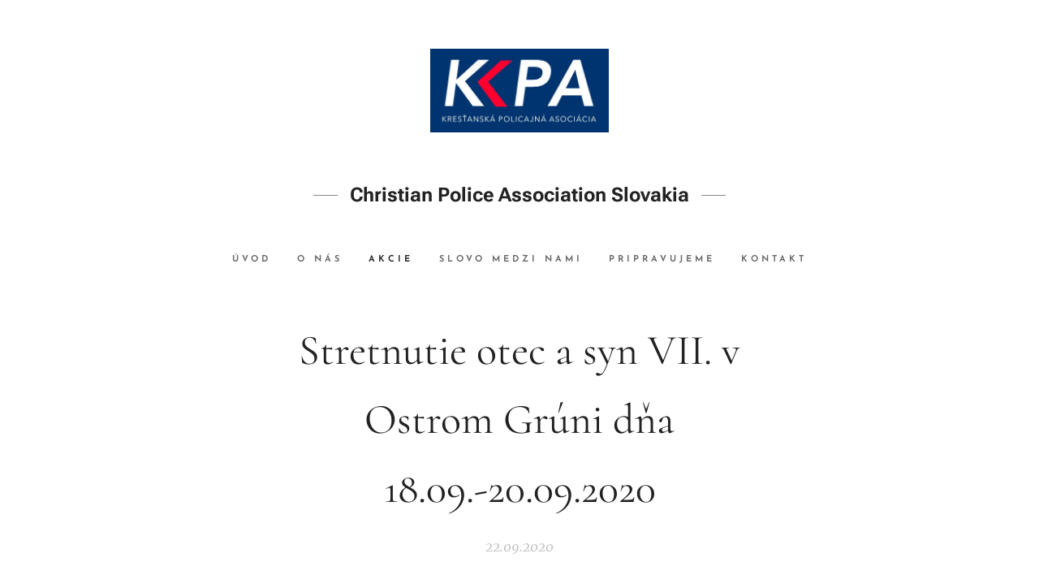

--- FILE ---
content_type: text/html; charset=UTF-8
request_url: https://www.krestanskapolicajnaasociacia.sk/l/stretnutie-otec-a-syn-vii-v-ostrom-gruni-dna-18-20-09-2020/
body_size: 26387
content:
<!DOCTYPE html>
<html class="no-js" prefix="og: https://ogp.me/ns#" lang="sk">
<head><link rel="preconnect" href="https://duyn491kcolsw.cloudfront.net" crossorigin><link rel="preconnect" href="https://fonts.gstatic.com" crossorigin><meta charset="utf-8"><link rel="shortcut icon" href="https://duyn491kcolsw.cloudfront.net/files/0j/0j2/0j2n9u.ico?ph=3c35176ecb"><link rel="apple-touch-icon" href="https://duyn491kcolsw.cloudfront.net/files/0j/0j2/0j2n9u.ico?ph=3c35176ecb"><link rel="icon" href="https://duyn491kcolsw.cloudfront.net/files/0j/0j2/0j2n9u.ico?ph=3c35176ecb">
    <meta http-equiv="X-UA-Compatible" content="IE=edge">
    <title>Stretnutie otec a syn VII. v Ostrom Grúni dňa 18.09.-20.09.2020 :: KPASK</title>
    <meta name="viewport" content="width=device-width,initial-scale=1">
    <meta name="msapplication-tap-highlight" content="no">
    
    <link href="https://duyn491kcolsw.cloudfront.net/files/0r/0rk/0rklmm.css?ph=3c35176ecb" media="print" rel="stylesheet">
    <link href="https://duyn491kcolsw.cloudfront.net/files/2e/2e5/2e5qgh.css?ph=3c35176ecb" media="screen and (min-width:100000em)" rel="stylesheet" data-type="cq" disabled>
    <link rel="stylesheet" href="https://duyn491kcolsw.cloudfront.net/files/41/41k/41kc5i.css?ph=3c35176ecb"><link rel="stylesheet" href="https://duyn491kcolsw.cloudfront.net/files/3b/3b2/3b2e8e.css?ph=3c35176ecb" media="screen and (min-width:37.5em)"><link rel="stylesheet" href="https://duyn491kcolsw.cloudfront.net/files/2m/2m4/2m4vjv.css?ph=3c35176ecb" data-wnd_color_scheme_file=""><link rel="stylesheet" href="https://duyn491kcolsw.cloudfront.net/files/23/23c/23cqa3.css?ph=3c35176ecb" data-wnd_color_scheme_desktop_file="" media="screen and (min-width:37.5em)" disabled=""><link rel="stylesheet" href="https://duyn491kcolsw.cloudfront.net/files/1j/1jo/1jorv9.css?ph=3c35176ecb" data-wnd_additive_color_file=""><link rel="stylesheet" href="https://duyn491kcolsw.cloudfront.net/files/14/14l/14lhhy.css?ph=3c35176ecb" data-wnd_typography_file=""><link rel="stylesheet" href="https://duyn491kcolsw.cloudfront.net/files/40/40p/40pnn3.css?ph=3c35176ecb" data-wnd_typography_desktop_file="" media="screen and (min-width:37.5em)" disabled=""><script>(()=>{let e=!1;const t=()=>{if(!e&&window.innerWidth>=600){for(let e=0,t=document.querySelectorAll('head > link[href*="css"][media="screen and (min-width:37.5em)"]');e<t.length;e++)t[e].removeAttribute("disabled");e=!0}};t(),window.addEventListener("resize",t),"container"in document.documentElement.style||fetch(document.querySelector('head > link[data-type="cq"]').getAttribute("href")).then((e=>{e.text().then((e=>{const t=document.createElement("style");document.head.appendChild(t),t.appendChild(document.createTextNode(e)),import("https://duyn491kcolsw.cloudfront.net/client/js.polyfill/container-query-polyfill.modern.js").then((()=>{let e=setInterval((function(){document.body&&(document.body.classList.add("cq-polyfill-loaded"),clearInterval(e))}),100)}))}))}))})()</script>
<link rel="preload stylesheet" href="https://duyn491kcolsw.cloudfront.net/files/2m/2m8/2m8msc.css?ph=3c35176ecb" as="style"><meta name="description" content="Po ročnej prestávke, kvôli vírusu COVID-19 sme sa v dňoch 18.09.-20.09.2020 znova stretli na stretnutí otcov a synov, ktoré organizovala Kresťanská policajná asociácia Slovensko v spolupráci s duchovným Finančného riaditeľstva Mariánom Bodolló v chate Kollárová pri podhorskej dedinke Ostrý Grúň."><meta name="keywords" content=""><meta name="generator" content="Webnode 2"><meta name="apple-mobile-web-app-capable" content="no"><meta name="apple-mobile-web-app-status-bar-style" content="black"><meta name="format-detection" content="telephone=no">



<meta property="og:url" content="https://krestanskapolicajnaasociacia.sk/l/stretnutie-otec-a-syn-vii-v-ostrom-gruni-dna-18-20-09-2020/"><meta property="og:title" content="Stretnutie otec a syn VII. v Ostrom Grúni dňa 18.09.-20.09.2020 :: KPASK"><meta property="og:type" content="article"><meta property="og:description" content="Po ročnej prestávke, kvôli vírusu COVID-19 sme sa v dňoch 18.09.-20.09.2020 znova stretli na stretnutí otcov a synov, ktoré organizovala Kresťanská policajná asociácia Slovensko v spolupráci s duchovným Finančného riaditeľstva Mariánom Bodolló v chate Kollárová pri podhorskej dedinke Ostrý Grúň."><meta property="og:site_name" content="KPASK"><meta property="og:image" content="https://3c35176ecb.clvaw-cdnwnd.com/ba7107b944e906685c28e74008a0e9e4/200000648-f1043f1045/700/120130750_10157712259898775_2242676754519961808_n.jpg?ph=3c35176ecb"><meta property="og:article:published_time" content="2020-09-22T00:00:00+0200"><meta property="fb:app_id" content="225951590755638"><meta name="robots" content="index,follow"><link rel="canonical" href="https://www.krestanskapolicajnaasociacia.sk/l/stretnutie-otec-a-syn-vii-v-ostrom-gruni-dna-18-20-09-2020/"><script>window.checkAndChangeSvgColor=function(c){try{var a=document.getElementById(c);if(a){c=[["border","borderColor"],["outline","outlineColor"],["color","color"]];for(var h,b,d,f=[],e=0,m=c.length;e<m;e++)if(h=window.getComputedStyle(a)[c[e][1]].replace(/\s/g,"").match(/^rgb[a]?\(([0-9]{1,3}),([0-9]{1,3}),([0-9]{1,3})/i)){b="";for(var g=1;3>=g;g++)b+=("0"+parseInt(h[g],10).toString(16)).slice(-2);"0"===b.charAt(0)&&(d=parseInt(b.substr(0,2),16),d=Math.max(16,d),b=d.toString(16)+b.slice(-4));f.push(c[e][0]+"="+b)}if(f.length){var k=a.getAttribute("data-src"),l=k+(0>k.indexOf("?")?"?":"&")+f.join("&");a.src!=l&&(a.src=l,a.outerHTML=a.outerHTML)}}}catch(n){}};</script><script>
		window._gtmDataLayer = window._gtmDataLayer || [];
		(function(w,d,s,l,i){w[l]=w[l]||[];w[l].push({'gtm.start':new Date().getTime(),event:'gtm.js'});
		var f=d.getElementsByTagName(s)[0],j=d.createElement(s),dl=l!='dataLayer'?'&l='+l:'';
		j.async=true;j.src='https://www.googletagmanager.com/gtm.js?id='+i+dl;f.parentNode.insertBefore(j,f);})
		(window,document,'script','_gtmDataLayer','GTM-542MMSL');</script></head>
<body class="l wt-blogpost ac-s ac-i ac-n l-default l-d-none b-btn-sq b-btn-s-l b-btn-dn b-btn-bw-1 img-d-n img-t-u img-h-n line-solid b-e-ds lbox-d c-s-n   wnd-fe"><noscript>
				<iframe
				 src="https://www.googletagmanager.com/ns.html?id=GTM-542MMSL"
				 height="0"
				 width="0"
				 style="display:none;visibility:hidden"
				 >
				 </iframe>
			</noscript>

<div class="wnd-page l-page cs-gray-3 ac-none t-t-fs-s t-t-fw-m t-t-sp-n t-t-d-n t-s-fs-s t-s-fw-m t-s-sp-n t-s-d-n t-p-fs-s t-p-fw-l t-p-sp-n t-h-fs-s t-h-fw-m t-h-sp-n t-bq-fs-s t-bq-fw-m t-bq-sp-n t-bq-d-l t-btn-fw-s t-nav-fw-s t-pd-fw-s t-nav-tt-u">
    <div class="l-w t cf t-10">
        <div class="l-bg cf">
            <div class="s-bg-l">
                
                
            </div>
        </div>
        <header class="l-h cf">
            <div class="sw cf">
	<div class="sw-c cf"><section data-space="true" class="s s-hn s-hn-centered wnd-mt-classic logo-center logo-center sc-w   wnd-w-narrow  menu-default">
	<div class="s-w">
		<div class="s-o">

			<div class="s-bg">
                <div class="s-bg-l">
                    
                    
                </div>
			</div>
			<div class="h-w">

				<div class="n-l">
					<div class="n-l-i slogan-container">
						<div class="s-c">
							<div class="b b-l logo logo-default logo-nb cormorant wnd-iar-2-1 logo-75 b-ls-l" id="wnd_LogoBlock_31125" data-wnd_mvc_type="wnd.fe.LogoBlock">
	<div class="b-l-c logo-content">
		<a class="b-l-link logo-link" href="/home/">

			<div class="b-l-image logo-image">
				<div class="b-l-image-w logo-image-cell">
                    <picture><source type="image/webp" srcset="https://3c35176ecb.clvaw-cdnwnd.com/ba7107b944e906685c28e74008a0e9e4/200001460-363b5363ba/450/KPA.webp?ph=3c35176ecb 450w, https://3c35176ecb.clvaw-cdnwnd.com/ba7107b944e906685c28e74008a0e9e4/200001460-363b5363ba/700/KPA.webp?ph=3c35176ecb 700w, https://3c35176ecb.clvaw-cdnwnd.com/ba7107b944e906685c28e74008a0e9e4/200001460-363b5363ba/KPA.webp?ph=3c35176ecb 1081w" sizes="(min-width: 600px) 450px, (min-width: 480px) calc(100vw * 0.5), 100vw" ><img src="https://3c35176ecb.clvaw-cdnwnd.com/ba7107b944e906685c28e74008a0e9e4/200000004-44d5445c98/KPA.jpg?ph=3c35176ecb" alt="" width="1081" height="508" class="wnd-logo-img" ></picture>
				</div>
			</div>

			

			<div class="b-l-br logo-br"></div>

			<div class="b-l-text logo-text-wrapper">
				<div class="b-l-text-w logo-text">
					<span class="b-l-text-c logo-text-cell"></span>
				</div>
			</div>

		</a>
	</div>
</div>

							<div class="logo-slogan claim"><span class="sit b claim-wings claim-nb roboto slogan-24">
	<span class="sit-w"><span class="sit-c"><b>Christian Police Association Slovakia</b></span></span>
</span>
							</div>
						</div>

						<div class="n-l-w h-f wnd-fixed cf">
							<div class="s-c">
								<div class="n-l-w-i menu-nav">

									<div id="menu-slider">
										<div id="menu-block">
											<nav id="menu"><div class="menu-font menu-wrapper">
	<a href="#" class="menu-close" rel="nofollow" title="Close Menu"></a>
	<ul role="menubar" aria-label="Menu" class="level-1">
		<li role="none" class="wnd-homepage">
			<a class="menu-item" role="menuitem" href="/home/"><span class="menu-item-text">Úvod</span></a>
			
		</li><li role="none">
			<a class="menu-item" role="menuitem" href="/historia/"><span class="menu-item-text">O nás </span></a>
			
		</li><li role="none" class="wnd-active-path">
			<a class="menu-item" role="menuitem" href="/akcie/"><span class="menu-item-text">Akcie</span></a>
			
		</li><li role="none">
			<a class="menu-item" role="menuitem" href="/slovo-medzi-nami/"><span class="menu-item-text">SLOVO MEDZI NAMI</span></a>
			
		</li><li role="none">
			<a class="menu-item" role="menuitem" href="/pripravujeme/"><span class="menu-item-text">Pripravujeme</span></a>
			
		</li><li role="none">
			<a class="menu-item" role="menuitem" href="/kontakt/"><span class="menu-item-text">Kontakt </span></a>
			
		</li>
	</ul>
	<span class="more-text">Viac</span>
</div></nav>
										</div>
									</div>

									<div class="cart-and-mobile">
                                        
										

										<div id="menu-mobile">
											<a href="#" id="menu-submit"><span></span>Menu</a>
										</div>
									</div>

								</div>
							</div>
						</div>

					</div>
				</div>
			</div>
		</div>
	</div>
</section></div>
</div>
        </header>
        <main class="l-m cf">
            <div class="sw cf">
	<div class="sw-c cf"><section data-space="true" class="s s-hm s-hm-bdh s-bdh cf sc-w   wnd-w-narrow wnd-s-normal wnd-h-auto wnd-nh-m wnd-p-cc hn-centered">
    <div class="s-w cf">
	    <div class="s-o cf">
	        <div class="s-bg cf">
                <div class="s-bg-l">
                    
                    
                </div>
	        </div>
	        <div class="h-c s-c cf">
		        <div class="s-bdh-c b b-s-l b-s-r b-cs cf">
			        <div class="s-bdh-w">
			            <h1 class="s-bdh-t"><div class="ld">
	<span class="ld-c">Stretnutie otec a syn VII. v Ostrom Grúni dňa 18.09.-20.09.2020</span>
</div></h1>
			            <span class="s-bdh-d"><div class="ld">
	<span class="ld-c">22.09.2020</span>
</div></span>
			        </div>
		        </div>
	        </div>
	    </div>
    </div>
</section><section class="s s-basic cf sc-w   wnd-w-narrow wnd-s-normal wnd-h-auto" data-wnd_brightness="0" data-wnd_last_section>
	<div class="s-w cf">
		<div class="s-o s-fs cf">
			<div class="s-bg cf">
				<div class="s-bg-l">
                    
					
				</div>
			</div>
			<div class="s-c s-fs cf">
				<div class="ez cf wnd-no-cols">
	<div class="ez-c"><div class="b-img b-img-default b b-s cf wnd-orientation-landscape wnd-type-image img-s-n" style="margin-left:16.47%;margin-right:16.47%;" id="wnd_ImageBlock_3977">
	<div class="b-img-w">
		<div class="b-img-c" style="padding-bottom:61.35%;text-align:center;">
            <picture><source type="image/webp" srcset="https://3c35176ecb.clvaw-cdnwnd.com/ba7107b944e906685c28e74008a0e9e4/200000925-9877d98780/450/120130750_10157712259898775_2242676754519961808_n.webp?ph=3c35176ecb 450w, https://3c35176ecb.clvaw-cdnwnd.com/ba7107b944e906685c28e74008a0e9e4/200000925-9877d98780/700/120130750_10157712259898775_2242676754519961808_n.webp?ph=3c35176ecb 700w, https://3c35176ecb.clvaw-cdnwnd.com/ba7107b944e906685c28e74008a0e9e4/200000925-9877d98780/120130750_10157712259898775_2242676754519961808_n.webp?ph=3c35176ecb 960w" sizes="100vw" ><img id="wnd_ImageBlock_3977_img" src="https://3c35176ecb.clvaw-cdnwnd.com/ba7107b944e906685c28e74008a0e9e4/200000648-f1043f1045/120130750_10157712259898775_2242676754519961808_n.jpg?ph=3c35176ecb" alt="" width="960" height="589" loading="lazy" style="top:0%;left:0%;width:100%;height:100%;position:absolute;" ></picture>
			</div>
		
	</div>
</div><div class="b-img b-img-default b b-s cf wnd-orientation-landscape wnd-type-image img-s-n" style="margin-left:22.24%;margin-right:22.24%;" id="wnd_ImageBlock_35714">
	<div class="b-img-w">
		<div class="b-img-c" style="padding-bottom:75%;text-align:center;">
            <picture><source type="image/webp" srcset="https://3c35176ecb.clvaw-cdnwnd.com/ba7107b944e906685c28e74008a0e9e4/200000926-7377273776/450/120229943_10157712259888775_1288378413346966824_n.webp?ph=3c35176ecb 450w, https://3c35176ecb.clvaw-cdnwnd.com/ba7107b944e906685c28e74008a0e9e4/200000926-7377273776/700/120229943_10157712259888775_1288378413346966824_n.webp?ph=3c35176ecb 700w, https://3c35176ecb.clvaw-cdnwnd.com/ba7107b944e906685c28e74008a0e9e4/200000926-7377273776/120229943_10157712259888775_1288378413346966824_n.webp?ph=3c35176ecb 960w" sizes="100vw" ><img id="wnd_ImageBlock_35714_img" src="https://3c35176ecb.clvaw-cdnwnd.com/ba7107b944e906685c28e74008a0e9e4/200000649-d571fd5721/120229943_10157712259888775_1288378413346966824_n.jpg?ph=3c35176ecb" alt="" width="960" height="720" loading="lazy" style="top:0%;left:0%;width:100%;height:100%;position:absolute;" ></picture>
			</div>
		
	</div>
</div><div class="b b-text cf">
	<div class="b-c b-text-c b-s b-s-t60 b-s-b60 b-cs cf"><p><strong>&nbsp; &nbsp; &nbsp; &nbsp; &nbsp; &nbsp; &nbsp; &nbsp; &nbsp; &nbsp; &nbsp; &nbsp; &nbsp; &nbsp; &nbsp; &nbsp; &nbsp; &nbsp; &nbsp; &nbsp; &nbsp; &nbsp; &nbsp; &nbsp; &nbsp; &nbsp; &nbsp; &nbsp; &nbsp;&nbsp; <br></strong></p><p><strong>&nbsp;&nbsp;&nbsp;&nbsp;&nbsp;&nbsp;&nbsp;&nbsp;&nbsp;&nbsp;&nbsp;&nbsp;&nbsp;&nbsp;&nbsp;&nbsp;&nbsp;&nbsp;&nbsp;&nbsp;&nbsp;&nbsp;&nbsp;&nbsp;&nbsp;&nbsp;&nbsp;&nbsp;&nbsp;&nbsp;&nbsp;&nbsp;&nbsp;&nbsp;&nbsp;&nbsp;&nbsp;&nbsp;&nbsp;&nbsp;&nbsp;&nbsp;&nbsp;&nbsp;&nbsp;&nbsp;&nbsp;&nbsp; Stretnutie otec
a syn VII.</strong></p>
<p class="wnd-align-justify">&nbsp;&nbsp;&nbsp;&nbsp;&nbsp;&nbsp;&nbsp;&nbsp; Po ročnej prestávke, kvôli vírusu
COVID-19  sme sa v dňoch
18.09.-20.09.2020 znova stretli na stretnutí otcov a synov, ktoré organizovala
Kresťanská policajná asociácia Slovensko v spolupráci s duchovným Finančného
riaditeľstva Mariánom Bodolló v chate Kollárová pri podhorskej dedinke
Ostrý Grúň. </p>
<p class="wnd-align-justify">&nbsp;&nbsp;&nbsp;&nbsp;&nbsp;&nbsp;&nbsp;&nbsp; Po príchode na stretnutie sme
privítali so známymi tvárami, ako aj s novými účastníkmi stretnutia.
V chate nás privítal majiteľ chaty pán Ján Šulva, s ktorým sme pred
stretnutím boli v stálom  telefonickom kontakte a dojednávali,
čo najlepšie podmienky  ubytovania. Po
prevzatí kľúčov od izieb sme sa ubytovali v útulných izbách a pustili
sme sa so synčekmi do chutnej večere. Po večeri sme sa stretli pred chatou, kde
sme sa zoznámili s luteránskym misionárom zo Spojených štátov amerických
s kazateľom Bevanom Steinom, ktorý na Slovensku pôsobí už 24 rokov pri
Martine v obci Socovce. Bevan pre nás pripravil spestrenie
a vyplnenie programu vo forme ľukostreľby a streľby z kuše,
ktorá zaujala nielen našich synov, ale aj otcov. Po streľbe sme sa stretli
v jedálni, kde nám náš brat Števko Zomborský ako každé stretnutie pre
každú dvojicu daroval skladací nožík, ktorým nám otcom pripomenul detstvo
a z našich synov spravil v tú chvíľu ozajstných chlapov. Po tomto
krásnom darčeku sa nám Bevan predstavil a povedal nám svoje svedectvo, kde
spomenul, aké mal v živote prekážky a ako mu pán Boh pomohol tieto
prekážky prekonávať. Bolo to veľmi silné svedectvo a mali sme, čo robiť,
aby sme udržali slzy v očných kútikoch. 
Bevan vo svedectve uviedol príklad Abraháma
a jeho poslušnosti voči Božej výzve upriamil mužov už k aktivite.
Abrahám nebol pasívnym divákom života, ale muž pokory, odvahy, bojovník, ale aj
bolesti. To všetko sa nachádza v živote každého jedného muža, keď sa pustí
do životných bojov. Obzvlášť náročných, keď sa jedná o potomstvo. Moment
zadržanej dýky vo vzduchu nad synom Izákom 
a tento dokonalý opis misionárom nenechal nikoho chladným. Podobne
aj zasľúbenie<strong><em>, veľmi ťa požehnám,
a tak veľmi rozmnožím tvoje potomstvo, že ho bude ako hviezd na nebi a ako
piesku na brehu morskom, tvoje potomstvo zaujme mestá svojich nepriateľov. A v
tvojom potomstve požehnané budú všetky národy zeme, pretože si poslúchol môj
hlas.  </em></strong>Bolo to vzaté ako výzva, aby sme aj my muži - otcovia boli aktívni
a žehnali svojim deťom a rodinám. Na to každý z otcov vzal
k sebe svojho syna a požehnal mu. Po Bevanovom svedectve nám spoluorganizátor brat Marián
Bodolló duchovný Finančného riaditeľstva SR spolu s Mariánom Bielikom
z Kresťanskej policajnej asociácie predstavili program víkendovky. Po
predstavení programu sme sa so svojimi synmi presunuli do izieb, aby sme
spánkom nabrali sily do sobotňajšieho dňa. </p>
<p class="wnd-align-justify">&nbsp;&nbsp;&nbsp;&nbsp;&nbsp;&nbsp;&nbsp;&nbsp; Po rannom budíčku nasledovala krátka
rozcvička, ktorú viedol brat Marián Bodolló a po rozcvičke očakávané
raňajky pre našich synov. Po raňajkách prišli medzi nás bratia
z kresťanského spoločenstva DISMAS, spoločensstva ktoré spája súčasných
a bývalých odsúdených väzňov. Líder spopločenstva DISMAS náš priateľ
Michal Libant bývalý väzenský pedagóg z výkonu trestu odňatia slobody
Leopoldov a bývalý odsúdený Jožko sa s nami podelili o svoje
svedectvo s pánom Bohom a pri ktorom jasne uviedli, že pokiaľ dieťa
nemá vzor vo svojom otcovi alebo nemá dostatok lásky a porozumenia od
rodičov, tak stačí veľmi málo, aby deti z detského veku po uvedení medzi
dospelých vkročili do takýchto zariadení na niekoľko mesiacov až rokov.</p>
<p class="wnd-align-justify">&nbsp;&nbsp;&nbsp;&nbsp;&nbsp;&nbsp;&nbsp;&nbsp;&nbsp; Po svedectve sme si prevzali
obedňajšiu suchú stravu a presunuli sme sa do obce Kľak k pamätníku
zavraždených 84 obyvateľov obce, ktorí boli 21. januára 1945 počas ranných
hodín príslušníkmi nemeckej armády Edelweiss brutálne zavraždení a ich
domy boli podpálené. Viceprezident Kresťanskej policajnej asociácie Slovensko
Marián Bielik povedal účastníkom niečo z histórie o tom, ako k tomuto
brutálnemu skutku došlo a následne odovzdal slovo prezidentovi Kresťanskej
policajnej asociácie Jaroslavovi Macekovi, aby sa svojim slovom prihovoril
účastníkom stretnutia a uviedol, prečo Kresťanskej policajnej asociácii
skrsla myšlienka uctenia si zavraždených ľudí počas tohto besnenia v tejto
obci. Následne sme prešli k pietnej spomienke a to ku kladeniu venca,
pričom zaradený v trojici a vo dvojiciach sme sa presunuli so svojimi
synmi k aktu položenia venca. </p>
<p class="wnd-align-justify">&nbsp;&nbsp;&nbsp;&nbsp;&nbsp;&nbsp;&nbsp;&nbsp;&nbsp; Po položení venca sme pokračovali
v ďalšom programe stretnutia a to v túre po Kľakovskej doline na
partizánsku chatu, ktorá merala 4 km s prevýšením cca 1.000 m n. m. Počas
túry nám prialo slnečné počasie, ktoré dofarbovala už jesenná príroda,
v ktorej pestrofarebné znaky ukázali, že príroda je veľký dar, ktorú ľuďom
daroval náš nebeský otecko. Po náročnom dvojhodinovom presune
k partizánskej chate sme sa rozložili pri chate na drevených stoloch,
niektorí ležaním na zemi oddychovali a niektorí naberali sily chutnou
klobáskou, slaninkou a cibuľkou. Po krátkej prestávke a doplnení síl
sme sa pustili po ceste späť k pomníku do Kľaku, kde nás na parkovisku
čakali naše vozidlá. Po vstupe do obce Kľak sme sa zastavili v miestnej
krčmičke, kde naši synovia počas hrania na šmýkačke doplnili pitný režim
kofolou a niektorí otcovia oroseným pivkom. </p>
<p class="wnd-align-justify">&nbsp;&nbsp;&nbsp;&nbsp;&nbsp;&nbsp; Po absolvovaní túry k partizánskej
chate sme sa presunuli späť do obce Ostrý Grúň, kde nás pri pamätníku 64
zavraždených ľudí privítal starosta obce Július Remenár ( bývalý policajt ),
ktorý nám spomenul fakty z histórie tohto pamätníka a tohto smutného
miesta. Následne sme znova zoradení vo dvojiciach so synmi položili veniec
k pamätníku, ktorý je mementom nám a budúcim generáciám. Pri pomníku
sa stíšil duchovný Marián Bodolló, ktorý svojou modlitbou žehnal zosnulým,
predošlej, súčasnej, ako aj budúcej generácii ľudí. Nakoniec sme sa všetci spoločne
pomodlili modlitbu "Otče náš".</p>
<p class="wnd-align-justify">&nbsp;&nbsp;&nbsp;&nbsp;&nbsp;&nbsp; Po náročnej túre  sme sa presunuli na chatu, kde sme sa tešili,
že na chate pri večeri môžeme naplniť prázdne brušká, ktoré nám vyprázdnila
náročná túra.  Po večeri sme sa stretli
v spoločenskej miestnosti, kde Bevan počas večernej témy opäť nadväzoval na svoje predošlé svedectvá. Porozprával svoj životný
príbeh s jeho víťazstvami aj pádmi, no predovšetkým Božou prítomnosťou
a závislosti na Jeho slove.</p>
<p class="wnd-align-justify">&nbsp;&nbsp;&nbsp;&nbsp;&nbsp;&nbsp; Koniec
stretnutia sme ukončili nedeľňajšími službami Božími, ktoré viedol Bevan Stein
za prítomnosti Mariána Bodolló. Spoločne so synmi sme chválili pána Boha
a počas kázne Bevan Stein spomenul, že nás čakajú otrhané tričká, kalich, ktorý treba vypiť až
do dna, ale keď to všetko zvládneme, zažijeme pocit, o ktorom sa píše: <strong>"Ani oko nevidelo, ani ucho nepočulo, ani
do ľudského srdca nevystúpilo, čo Boh pripravil tým, ktorí ho milujú." počuli
sme však, že v tom všetkom nebudeme sami, ale bude nás sprevádzať Pán, ktorý na
nás nikdy nenaloží viac, ako dokážeme uniesť. a to mi dvíha hlavu a dodáva
silu. Okrem Neho sme tu jeden pre druhého, aby sme spoločne znášali bremená
jedni druhých. </strong></p>
<p class="wnd-align-justify">&nbsp;&nbsp;&nbsp;&nbsp;&nbsp;&nbsp; Na konci služieb Božích Marián Bodolló
poďakoval za nás všetkých Bevanovi Steinovi za všetko, čo pre nás pripravil
počas víkendovky a ako darček mu odovzdal nožík.   </p>
<p class="wnd-align-justify">&nbsp;&nbsp;&nbsp;&nbsp;&nbsp;&nbsp; Po ukončení služieb Božích sme si
pochutnali na spoločnom obede a pri spoločnej rozlúčke s bratmi sme
si povedali, že nasledujúce stretnutie otec a syn VIII. bude
v apríli 2021. </p>
<p class="wnd-align-justify">&nbsp;&nbsp;&nbsp;&nbsp;&nbsp;&nbsp; Toto stretnutie zanechalo v každom z
nás obrovskú duchovnú ryhu, keďže počas celého stretnutia otec a syn bolo cítiť
prítomnosť pána Boha, z toho dôvodu mu chceme zo srdca poďakovať za
ochranu a vedenie v rôznych situáciách, ktoré sme zažili počas tohto víkendu. </p>
<p class="wnd-align-justify">&nbsp;&nbsp;&nbsp;&nbsp;&nbsp;&nbsp; Na záver, by sme chceli uviesť, že
tohto stretnutia sa zúčastnili bratia od rímskokatolíkov, gréckokatolíkov,
evanjelikov, cirkvi bratskej, baptistickej cirkvi, pričom z predošlých
a aj z posledného stretnutia môžeme konštatovať, že nehľadáme, čo nás
rozdeľuje, ale hľadáme, to čo nás kresťanov spájať má a to je viera
v Boha a spoločná modlitba. Aby všetci jedno boli - to je to, čo si pán
Boh od nás všetkých kresťanov určite praje..... a presne to, táto
víkendovka splnila. <br></p><p><br></p>

<p>&nbsp;&nbsp;&nbsp;&nbsp;&nbsp;&nbsp;&nbsp;&nbsp;&nbsp;&nbsp;&nbsp;&nbsp;&nbsp;&nbsp;&nbsp;&nbsp;&nbsp;&nbsp;&nbsp;&nbsp;&nbsp;&nbsp;&nbsp;&nbsp;&nbsp;&nbsp;&nbsp;&nbsp;&nbsp;&nbsp;&nbsp;&nbsp;&nbsp;&nbsp;&nbsp;&nbsp;&nbsp;&nbsp;&nbsp;&nbsp;&nbsp;&nbsp;&nbsp;&nbsp;&nbsp;&nbsp;&nbsp;&nbsp;&nbsp;&nbsp;&nbsp;&nbsp;&nbsp;&nbsp;&nbsp;&nbsp;&nbsp;&nbsp;&nbsp;&nbsp;&nbsp;&nbsp;&nbsp;&nbsp;&nbsp;&nbsp;&nbsp;&nbsp;&nbsp;&nbsp;&nbsp;&nbsp;&nbsp;&nbsp;&nbsp;&nbsp;&nbsp;&nbsp;&nbsp;&nbsp;&nbsp;&nbsp;&nbsp;&nbsp;&nbsp;&nbsp;&nbsp;&nbsp;&nbsp;&nbsp;&nbsp;&nbsp;&nbsp;&nbsp;&nbsp;&nbsp;&nbsp;&nbsp;&nbsp;&nbsp;&nbsp;&nbsp;&nbsp;&nbsp;&nbsp;&nbsp;&nbsp;&nbsp;&nbsp;&nbsp;&nbsp;&nbsp;&nbsp;&nbsp;&nbsp;&nbsp;&nbsp;&nbsp;&nbsp;&nbsp;&nbsp;&nbsp;&nbsp;&nbsp;&nbsp;&nbsp;&nbsp;&nbsp;&nbsp;&nbsp;&nbsp;&nbsp;&nbsp;&nbsp; Tím KPA</p><p><br></p></div>
</div></div>
</div>
			</div>
		</div>
	</div>
</section></div>
</div>
<div class="s-bdf b-s b-s-t200 b-cs " data-wnd_social_buttons="true">
	<div class="s-bdf-share b-s-b200"><div id="fb-root"></div><script src="https://connect.facebook.net/sk_SK/sdk.js#xfbml=1&amp;version=v5.0&amp;appId=225951590755638&amp;autoLogAppEvents=1" async defer crossorigin="anonymous"></script><div style="margin-right: 20px" class="fb-share-button" data-href="https://www.krestanskapolicajnaasociacia.sk/l/stretnutie-otec-a-syn-vii-v-ostrom-gruni-dna-18-20-09-2020/" data-layout="button" data-size="large"><a class="fb-xfbml-parse-ignore" target="_blank" href="https://www.facebook.com/sharer/sharer.php?u=https%3A%2F%2Fwww.krestanskapolicajnaasociacia.sk%2Fl%2Fstretnutie-otec-a-syn-vii-v-ostrom-gruni-dna-18-20-09-2020%2F&amp;src=sdkpreparse">Share</a></div><a href="https://twitter.com/share" class="twitter-share-button" data-size="large">Tweet</a><script>window.twttr=function(t,e,r){var n,i=t.getElementsByTagName(e)[0],w=window.twttr||{};return t.getElementById(r)?w:((n=t.createElement(e)).id=r,n.src="https://platform.twitter.com/widgets.js",i.parentNode.insertBefore(n,i),w._e=[],w.ready=function(t){w._e.push(t)},w)}(document,"script","twitter-wjs");</script></div>
	<div class="s-bdf-comments"><div id="wnd-fb-comments" class="fb-comments" data-href="https://www.krestanskapolicajnaasociacia.sk/l/stretnutie-otec-a-syn-vii-v-ostrom-gruni-dna-18-20-09-2020/" data-numposts="5" data-colorscheme="light"></div></div>
	<div class="s-bdf-html"></div>
</div>

        </main>
        <footer class="l-f cf">
            <div class="sw cf">
	<div class="sw-c cf"><section data-wn-border-element="s-f-border" class="s s-f s-f-double s-f-simple sc-w   wnd-w-narrow wnd-s-higher">
	<div class="s-w">
		<div class="s-o">
			<div class="s-bg">
                <div class="s-bg-l">
                    
                    
                </div>
			</div>
			<div class="s-c s-f-l-w s-f-border">
				<div class="s-f-l b-s b-s-t0 b-s-b0">
					<div class="s-f-l-c s-f-l-c-first">
						<div class="s-f-cr"><span class="it b link">
	<span class="it-c">Čajkov 349, 935 24 Čajkov,
IČO: 51238021&nbsp;</span>
</span></div>
						<div class="s-f-cr"><span class="it b link">
	<span class="it-c">Všetky práva vyhradené&nbsp;2018</span>
</span></div>
					</div>
					<div class="s-f-l-c s-f-l-c-last">
						<div class="s-f-sf">
                            <span class="sf b">
<span class="sf-content sf-c link">Vytvorené službou <a href="https://www.webnode.sk?utm_source=text&utm_medium=footer&utm_campaign=free1&utm_content=wnd2" rel="nofollow" target="_blank">Webnode</a></span>
</span>
                            
                            
                            
                            
                        </div>
                        <div class="s-f-l-c-w">
                            <div class="s-f-lang lang-select cf">
	
</div>
                            <div class="s-f-ccy ccy-select cf">
	
</div>
                        </div>
					</div>
				</div>
			</div>
		</div>
	</div>
</section></div>
</div>
        </footer>
    </div>
    
</div>


<script src="https://duyn491kcolsw.cloudfront.net/files/3e/3em/3eml8v.js?ph=3c35176ecb" crossorigin="anonymous" type="module"></script><script>document.querySelector(".wnd-fe")&&[...document.querySelectorAll(".c")].forEach((e=>{const t=e.querySelector(".b-text:only-child");t&&""===t.querySelector(".b-text-c").innerText&&e.classList.add("column-empty")}))</script>


<script src="https://duyn491kcolsw.cloudfront.net/client.fe/js.compiled/lang.sk.2086.js?ph=3c35176ecb" crossorigin="anonymous"></script><script src="https://duyn491kcolsw.cloudfront.net/client.fe/js.compiled/compiled.multi.2-2193.js?ph=3c35176ecb" crossorigin="anonymous"></script><script>var wnd = wnd || {};wnd.$data = {"image_content_items":{"wnd_ThumbnailBlock_829031":{"id":"wnd_ThumbnailBlock_829031","type":"wnd.pc.ThumbnailBlock"},"wnd_Section_default_531023":{"id":"wnd_Section_default_531023","type":"wnd.pc.Section"},"wnd_ImageBlock_3977":{"id":"wnd_ImageBlock_3977","type":"wnd.pc.ImageBlock"},"wnd_ImageBlock_35714":{"id":"wnd_ImageBlock_35714","type":"wnd.pc.ImageBlock"},"wnd_LogoBlock_31125":{"id":"wnd_LogoBlock_31125","type":"wnd.pc.LogoBlock"},"wnd_FooterSection_footer_924401":{"id":"wnd_FooterSection_footer_924401","type":"wnd.pc.FooterSection"}},"svg_content_items":{"wnd_ImageBlock_3977":{"id":"wnd_ImageBlock_3977","type":"wnd.pc.ImageBlock"},"wnd_ImageBlock_35714":{"id":"wnd_ImageBlock_35714","type":"wnd.pc.ImageBlock"},"wnd_LogoBlock_31125":{"id":"wnd_LogoBlock_31125","type":"wnd.pc.LogoBlock"}},"content_items":[],"eshopSettings":{"ESHOP_SETTINGS_DISPLAY_PRICE_WITHOUT_VAT":false,"ESHOP_SETTINGS_DISPLAY_ADDITIONAL_VAT":false,"ESHOP_SETTINGS_DISPLAY_SHIPPING_COST":false},"project_info":{"isMultilanguage":false,"isMulticurrency":false,"eshop_tax_enabled":"1","country_code":"","contact_state":"","eshop_tax_type":"VAT","eshop_discounts":false,"graphQLURL":"https:\/\/krestanskapolicajnaasociacia.sk\/servers\/graphql\/","iubendaSettings":{"cookieBarCode":"","cookiePolicyCode":"","privacyPolicyCode":"","termsAndConditionsCode":""}}};</script><script>wnd.$system = {"fileSystemType":"aws_s3","localFilesPath":"https:\/\/www.krestanskapolicajnaasociacia.sk\/_files\/","awsS3FilesPath":"https:\/\/3c35176ecb.clvaw-cdnwnd.com\/ba7107b944e906685c28e74008a0e9e4\/","staticFiles":"https:\/\/duyn491kcolsw.cloudfront.net\/files","isCms":false,"staticCDNServers":["https:\/\/duyn491kcolsw.cloudfront.net\/"],"fileUploadAllowExtension":["jpg","jpeg","jfif","png","gif","bmp","ico","svg","webp","tiff","pdf","doc","docx","ppt","pptx","pps","ppsx","odt","xls","xlsx","txt","rtf","mp3","wma","wav","ogg","amr","flac","m4a","3gp","avi","wmv","mov","mpg","mkv","mp4","mpeg","m4v","swf","gpx","stl","csv","xml","txt","dxf","dwg","iges","igs","step","stp"],"maxUserFormFileLimit":4194304,"frontendLanguage":"sk","backendLanguage":"sk","frontendLanguageId":"1","page":{"id":50000001,"identifier":"l","template":{"id":200000144,"styles":{"background":{"default":null},"additiveColor":"ac-none","scheme":"cs-gray-3","acSubheadings":true,"acIcons":true,"lineStyle":"line-solid","imageTitle":"img-t-u","imageHover":"img-h-n","imageStyle":"img-d-n","buttonDecoration":"b-btn-dn","buttonStyle":"b-btn-sq","buttonSize":"b-btn-s-l","buttonBorders":"b-btn-bw-1","lightboxStyle":"lbox-d","eshopGridItemStyle":"b-e-ds","eshopGridItemAlign":"b-e-c","columnSpaces":"c-s-n","layoutType":"l-default","layoutDecoration":"l-d-none","formStyle":"default","menuType":"wnd-mt-classic","menuStyle":"menu-default","sectionWidth":"wnd-w-narrow","sectionSpace":"wnd-s-normal","acMenu":true,"typography":"t-10_new","typoTitleSizes":"t-t-fs-s","typoTitleWeights":"t-t-fw-m","typoTitleSpacings":"t-t-sp-n","typoTitleDecorations":"t-t-d-n","typoHeadingSizes":"t-h-fs-s","typoHeadingWeights":"t-h-fw-m","typoHeadingSpacings":"t-h-sp-n","typoSubtitleSizes":"t-s-fs-s","typoSubtitleWeights":"t-s-fw-m","typoSubtitleSpacings":"t-s-sp-n","typoSubtitleDecorations":"t-s-d-n","typoParagraphSizes":"t-p-fs-s","typoParagraphWeights":"t-p-fw-l","typoParagraphSpacings":"t-p-sp-n","typoBlockquoteSizes":"t-bq-fs-s","typoBlockquoteWeights":"t-bq-fw-m","typoBlockquoteSpacings":"t-bq-sp-n","typoBlockquoteDecorations":"t-bq-d-l","buttonWeight":"t-btn-fw-s","menuWeight":"t-nav-fw-s","productWeight":"t-pd-fw-s","menuTextTransform":"t-nav-tt-u"}},"layout":"blog_detail","name":"Stretnutie otec a syn VII. v Ostrom Gr\u00fani d\u0148a 18.09.-20.09.2020","html_title":"","language":"sk","langId":1,"isHomepage":false,"meta_description":"","meta_keywords":"","header_code":null,"footer_code":null,"styles":null,"countFormsEntries":[]},"listingsPrefix":"\/l\/","productPrefix":"\/p\/","cartPrefix":"\/cart\/","checkoutPrefix":"\/checkout\/","searchPrefix":"\/search\/","isCheckout":false,"isEshop":false,"hasBlog":true,"isProductDetail":false,"isListingDetail":true,"listing_page":{"id":200000001,"template_id":50000000,"link":"\/akcie\/","identifier":"stretnutie-otec-a-syn-vii-v-ostrom-gruni-dna-18-20-09-2020"},"hasEshopAnalytics":false,"gTagId":null,"gAdsId":null,"format":{"be":{"DATE_TIME":{"mask":"%d.%m.%Y %H:%M","regexp":"^(((0?[1-9]|[1,2][0-9]|3[0,1])\\.(0?[1-9]|1[0-2])\\.[0-9]{1,4})(( [0-1][0-9]| 2[0-3]):[0-5][0-9])?|(([0-9]{4}(0[1-9]|1[0-2])(0[1-9]|[1,2][0-9]|3[0,1])(0[0-9]|1[0-9]|2[0-3])[0-5][0-9][0-5][0-9])))?$"},"DATE":{"mask":"%d.%m.%Y","regexp":"^((0?[1-9]|[1,2][0-9]|3[0,1])\\.(0?[1-9]|1[0-2])\\.[0-9]{1,4})$"},"CURRENCY":{"mask":{"point":",","thousands":" ","decimals":2,"mask":"%s","zerofill":true}}},"fe":{"DATE_TIME":{"mask":"%d.%m.%Y %H:%M","regexp":"^(((0?[1-9]|[1,2][0-9]|3[0,1])\\.(0?[1-9]|1[0-2])\\.[0-9]{1,4})(( [0-1][0-9]| 2[0-3]):[0-5][0-9])?|(([0-9]{4}(0[1-9]|1[0-2])(0[1-9]|[1,2][0-9]|3[0,1])(0[0-9]|1[0-9]|2[0-3])[0-5][0-9][0-5][0-9])))?$"},"DATE":{"mask":"%d.%m.%Y","regexp":"^((0?[1-9]|[1,2][0-9]|3[0,1])\\.(0?[1-9]|1[0-2])\\.[0-9]{1,4})$"},"CURRENCY":{"mask":{"point":",","thousands":" ","decimals":2,"mask":"%s","zerofill":true}}}},"e_product":null,"listing_item":{"id":200000569,"name":"Stretnutie otec a syn VII. v Ostrom Gr\u00fani d\u0148a 18.09.-20.09.2020","identifier":"stretnutie-otec-a-syn-vii-v-ostrom-gruni-dna-18-20-09-2020","date":"20200922000000","meta_description":"","meta_keywords":"","html_title":"","styles":null,"content_items":{"wnd_PerexBlock_280066":{"type":"wnd.pc.PerexBlock","id":"wnd_PerexBlock_280066","context":"page","text":"\u003Cp\u003EPo ro\u010dnej prest\u00e1vke, kv\u00f4li v\u00edrusu COVID-19 sme sa v d\u0148och 18.09.-20.09.2020 znova stretli na stretnut\u00ed otcov a synov, ktor\u00e9 organizovala Kres\u0165ansk\u00e1 policajn\u00e1 asoci\u00e1cia Slovensko v spolupr\u00e1ci s duchovn\u00fdm Finan\u010dn\u00e9ho riadite\u013estva Mari\u00e1nom Bodoll\u00f3 v chate Koll\u00e1rov\u00e1 pri podhorskej dedinke Ostr\u00fd Gr\u00fa\u0148.\u003C\/p\u003E"},"wnd_ThumbnailBlock_829031":{"type":"wnd.pc.ThumbnailBlock","id":"wnd_ThumbnailBlock_829031","context":"page","style":{"background":{"default":{"default":"wnd-background-image"}},"backgroundSettings":{"default":{"default":{"id":200000648,"src":"200000648-f1043f1045\/120130750_10157712259898775_2242676754519961808_n.jpg","dataType":"filesystem_files","width":960,"height":589,"mediaType":"myImages","mime":"image\/jpeg","alternatives":{"image\/webp":{"id":200000925,"src":"200000925-9877d98780\/120130750_10157712259898775_2242676754519961808_n.webp","dataType":"filesystem_files","width":"960","height":"589","mime":"image\/webp"}}}}}},"refs":{"filesystem_files":[{"filesystem_files.id":200000648}]}},"wnd_SectionWrapper_813810":{"type":"wnd.pc.SectionWrapper","id":"wnd_SectionWrapper_813810","context":"page","content":["wnd_BlogDetailHeaderSection_blog_detail_header_307533","wnd_Section_default_531023"]},"wnd_BlogDetailHeaderSection_blog_detail_header_307533":{"type":"wnd.pc.BlogDetailHeaderSection","contentIdentifier":"blog_detail_header","id":"wnd_BlogDetailHeaderSection_blog_detail_header_307533","context":"page","content":{"default":["wnd_ListingDataBlock_644632","wnd_ListingDataBlock_448894"],"default_box":["wnd_ListingDataBlock_644632","wnd_ListingDataBlock_448894"]},"contentMap":{"wnd.pc.ListingDataBlock":{"name":"wnd_ListingDataBlock_644632","date":"wnd_ListingDataBlock_448894"}},"style":{"sectionColor":{"default":"sc-w"}},"variant":{"default":"default"}},"wnd_EditZone_696479":{"type":"wnd.pc.EditZone","id":"wnd_EditZone_696479","context":"page","content":["wnd_ImageBlock_3977","wnd_ImageBlock_35714","wnd_TextBlock_181015"]},"wnd_TextBlock_181015":{"type":"wnd.pc.TextBlock","id":"wnd_TextBlock_181015","context":"page","code":"\u003Cp\u003E\u003Cstrong\u003E\u0026nbsp; \u0026nbsp; \u0026nbsp; \u0026nbsp; \u0026nbsp; \u0026nbsp; \u0026nbsp; \u0026nbsp; \u0026nbsp; \u0026nbsp; \u0026nbsp; \u0026nbsp; \u0026nbsp; \u0026nbsp; \u0026nbsp; \u0026nbsp; \u0026nbsp; \u0026nbsp; \u0026nbsp; \u0026nbsp; \u0026nbsp; \u0026nbsp; \u0026nbsp; \u0026nbsp; \u0026nbsp; \u0026nbsp; \u0026nbsp; \u0026nbsp; \u0026nbsp;\u0026nbsp; \u003Cbr\u003E\u003C\/strong\u003E\u003C\/p\u003E\u003Cp\u003E\u003Cstrong\u003E\u0026nbsp;\u0026nbsp;\u0026nbsp;\u0026nbsp;\u0026nbsp;\u0026nbsp;\u0026nbsp;\u0026nbsp;\u0026nbsp;\u0026nbsp;\u0026nbsp;\u0026nbsp;\u0026nbsp;\u0026nbsp;\u0026nbsp;\u0026nbsp;\u0026nbsp;\u0026nbsp;\u0026nbsp;\u0026nbsp;\u0026nbsp;\u0026nbsp;\u0026nbsp;\u0026nbsp;\u0026nbsp;\u0026nbsp;\u0026nbsp;\u0026nbsp;\u0026nbsp;\u0026nbsp;\u0026nbsp;\u0026nbsp;\u0026nbsp;\u0026nbsp;\u0026nbsp;\u0026nbsp;\u0026nbsp;\u0026nbsp;\u0026nbsp;\u0026nbsp;\u0026nbsp;\u0026nbsp;\u0026nbsp;\u0026nbsp;\u0026nbsp;\u0026nbsp;\u0026nbsp;\u0026nbsp; Stretnutie otec\na syn VII.\u003C\/strong\u003E\u003C\/p\u003E\n\u003Cp class=\u0022wnd-align-justify\u0022\u003E\u0026nbsp;\u0026nbsp;\u0026nbsp;\u0026nbsp;\u0026nbsp;\u0026nbsp;\u0026nbsp;\u0026nbsp; Po ro\u010dnej prest\u00e1vke, kv\u00f4li v\u00edrusu\nCOVID-19  sme sa v d\u0148och\n18.09.-20.09.2020 znova stretli na stretnut\u00ed otcov a synov, ktor\u00e9 organizovala\nKres\u0165ansk\u00e1 policajn\u00e1 asoci\u00e1cia Slovensko v spolupr\u00e1ci s duchovn\u00fdm Finan\u010dn\u00e9ho\nriadite\u013estva Mari\u00e1nom Bodoll\u00f3 v chate Koll\u00e1rov\u00e1 pri podhorskej dedinke\nOstr\u00fd Gr\u00fa\u0148. \u003C\/p\u003E\n\u003Cp class=\u0022wnd-align-justify\u0022\u003E\u0026nbsp;\u0026nbsp;\u0026nbsp;\u0026nbsp;\u0026nbsp;\u0026nbsp;\u0026nbsp;\u0026nbsp; Po pr\u00edchode na stretnutie sme\npriv\u00edtali so zn\u00e1mymi tv\u00e1rami, ako aj s nov\u00fdmi \u00fa\u010dastn\u00edkmi stretnutia.\nV chate n\u00e1s priv\u00edtal majite\u013e chaty p\u00e1n J\u00e1n \u0160ulva, s ktor\u00fdm sme pred\nstretnut\u00edm boli v st\u00e1lom  telefonickom kontakte a dojedn\u00e1vali,\n\u010do najlep\u0161ie podmienky  ubytovania. Po\nprevzat\u00ed k\u013e\u00fa\u010dov od izieb sme sa ubytovali v \u00fatuln\u00fdch izb\u00e1ch a pustili\nsme sa so syn\u010dekmi do chutnej ve\u010dere. Po ve\u010deri sme sa stretli pred chatou, kde\nsme sa zozn\u00e1mili s luter\u00e1nskym mision\u00e1rom zo Spojen\u00fdch \u0161t\u00e1tov americk\u00fdch\ns kazate\u013eom Bevanom Steinom, ktor\u00fd na Slovensku p\u00f4sob\u00ed u\u017e 24 rokov pri\nMartine v obci Socovce. Bevan pre n\u00e1s pripravil spestrenie\na vyplnenie programu vo forme \u013eukostre\u013eby a stre\u013eby z ku\u0161e,\nktor\u00e1 zaujala nielen na\u0161ich synov, ale aj otcov. Po stre\u013ebe sme sa stretli\nv jed\u00e1lni, kde n\u00e1m n\u00e1\u0161 brat \u0160tevko Zomborsk\u00fd ako ka\u017ed\u00e9 stretnutie pre\nka\u017ed\u00fa dvojicu daroval skladac\u00ed no\u017e\u00edk, ktor\u00fdm n\u00e1m otcom pripomenul detstvo\na z na\u0161ich synov spravil v t\u00fa chv\u00ed\u013eu ozajstn\u00fdch chlapov. Po tomto\nkr\u00e1snom dar\u010deku sa n\u00e1m Bevan predstavil a povedal n\u00e1m svoje svedectvo, kde\nspomenul, ak\u00e9 mal v \u017eivote prek\u00e1\u017eky a ako mu p\u00e1n Boh pomohol tieto\nprek\u00e1\u017eky prekon\u00e1va\u0165. Bolo to ve\u013emi siln\u00e9 svedectvo a mali sme, \u010do robi\u0165,\naby sme udr\u017eali slzy v o\u010dn\u00fdch k\u00fatikoch. \nBevan vo svedectve uviedol pr\u00edklad Abrah\u00e1ma\na jeho poslu\u0161nosti vo\u010di Bo\u017eej v\u00fdzve upriamil mu\u017eov u\u017e k aktivite.\nAbrah\u00e1m nebol pas\u00edvnym div\u00e1kom \u017eivota, ale mu\u017e pokory, odvahy, bojovn\u00edk, ale aj\nbolesti. To v\u0161etko sa nach\u00e1dza v \u017eivote ka\u017ed\u00e9ho jedn\u00e9ho mu\u017ea, ke\u010f sa pust\u00ed\ndo \u017eivotn\u00fdch bojov. Obzvl\u00e1\u0161\u0165 n\u00e1ro\u010dn\u00fdch, ke\u010f sa jedn\u00e1 o potomstvo. Moment\nzadr\u017eanej d\u00fdky vo vzduchu nad synom Iz\u00e1kom \na tento dokonal\u00fd opis mision\u00e1rom nenechal nikoho chladn\u00fdm. Podobne\naj zas\u013e\u00fabenie\u003Cstrong\u003E\u003Cem\u003E, ve\u013emi \u0165a po\u017eehn\u00e1m,\na tak ve\u013emi rozmno\u017e\u00edm tvoje potomstvo, \u017ee ho bude ako hviezd na nebi a ako\npiesku na brehu morskom, tvoje potomstvo zaujme mest\u00e1 svojich nepriate\u013eov. A v\ntvojom potomstve po\u017eehnan\u00e9 bud\u00fa v\u0161etky n\u00e1rody zeme, preto\u017ee si posl\u00fachol m\u00f4j\nhlas.  \u003C\/em\u003E\u003C\/strong\u003EBolo to vzat\u00e9 ako v\u00fdzva, aby sme aj my mu\u017ei - otcovia boli akt\u00edvni\na \u017eehnali svojim de\u0165om a rodin\u00e1m. Na to ka\u017ed\u00fd z otcov vzal\nk sebe svojho syna a po\u017eehnal mu. Po Bevanovom svedectve n\u00e1m spoluorganiz\u00e1tor brat Mari\u00e1n\nBodoll\u00f3 duchovn\u00fd Finan\u010dn\u00e9ho riadite\u013estva SR spolu s Mari\u00e1nom Bielikom\nz Kres\u0165anskej policajnej asoci\u00e1cie predstavili program v\u00edkendovky. Po\npredstaven\u00ed programu sme sa so svojimi synmi presunuli do izieb, aby sme\nsp\u00e1nkom nabrali sily do sobot\u0148aj\u0161ieho d\u0148a. \u003C\/p\u003E\n\u003Cp class=\u0022wnd-align-justify\u0022\u003E\u0026nbsp;\u0026nbsp;\u0026nbsp;\u0026nbsp;\u0026nbsp;\u0026nbsp;\u0026nbsp;\u0026nbsp; Po rannom bud\u00ed\u010dku nasledovala kr\u00e1tka\nrozcvi\u010dka, ktor\u00fa viedol brat Mari\u00e1n Bodoll\u00f3 a po rozcvi\u010dke o\u010dak\u00e1van\u00e9\nra\u0148ajky pre na\u0161ich synov. Po ra\u0148ajk\u00e1ch pri\u0161li medzi n\u00e1s bratia\nz kres\u0165ansk\u00e9ho spolo\u010denstva DISMAS, spolo\u010densstva ktor\u00e9 sp\u00e1ja s\u00fa\u010dasn\u00fdch\na b\u00fdval\u00fdch ods\u00faden\u00fdch v\u00e4z\u0148ov. L\u00edder spoplo\u010denstva DISMAS n\u00e1\u0161 priate\u013e\nMichal Libant b\u00fdval\u00fd v\u00e4zensk\u00fd pedag\u00f3g z v\u00fdkonu trestu od\u0148atia slobody\nLeopoldov a b\u00fdval\u00fd ods\u00faden\u00fd Jo\u017eko sa s nami podelili o svoje\nsvedectvo s p\u00e1nom Bohom a pri ktorom jasne uviedli, \u017ee pokia\u013e die\u0165a\nnem\u00e1 vzor vo svojom otcovi alebo nem\u00e1 dostatok l\u00e1sky a porozumenia od\nrodi\u010dov, tak sta\u010d\u00ed ve\u013emi m\u00e1lo, aby deti z detsk\u00e9ho veku po uveden\u00ed medzi\ndospel\u00fdch vkro\u010dili do tak\u00fdchto zariaden\u00ed na nieko\u013eko mesiacov a\u017e rokov.\u003C\/p\u003E\n\u003Cp class=\u0022wnd-align-justify\u0022\u003E\u0026nbsp;\u0026nbsp;\u0026nbsp;\u0026nbsp;\u0026nbsp;\u0026nbsp;\u0026nbsp;\u0026nbsp;\u0026nbsp; Po svedectve sme si prevzali\nobed\u0148aj\u0161iu such\u00fa stravu a presunuli sme sa do obce K\u013eak k pam\u00e4tn\u00edku\nzavra\u017eden\u00fdch 84 obyvate\u013eov obce, ktor\u00ed boli 21. janu\u00e1ra 1945 po\u010das rann\u00fdch\nhod\u00edn pr\u00edslu\u0161n\u00edkmi nemeckej arm\u00e1dy Edelweiss brut\u00e1lne zavra\u017eden\u00ed a ich\ndomy boli podp\u00e1len\u00e9. Viceprezident Kres\u0165anskej policajnej asoci\u00e1cie Slovensko\nMari\u00e1n Bielik povedal \u00fa\u010dastn\u00edkom nie\u010do z hist\u00f3rie o tom, ako k tomuto\nbrut\u00e1lnemu skutku do\u0161lo a n\u00e1sledne odovzdal slovo prezidentovi Kres\u0165anskej\npolicajnej asoci\u00e1cie Jaroslavovi Macekovi, aby sa svojim slovom prihovoril\n\u00fa\u010dastn\u00edkom stretnutia a uviedol, pre\u010do Kres\u0165anskej policajnej asoci\u00e1cii\nskrsla my\u0161lienka uctenia si zavra\u017eden\u00fdch \u013eud\u00ed po\u010das tohto besnenia v tejto\nobci. N\u00e1sledne sme pre\u0161li k pietnej spomienke a to ku kladeniu venca,\npri\u010dom zaraden\u00fd v trojici a vo dvojiciach sme sa presunuli so svojimi\nsynmi k aktu polo\u017eenia venca. \u003C\/p\u003E\n\u003Cp class=\u0022wnd-align-justify\u0022\u003E\u0026nbsp;\u0026nbsp;\u0026nbsp;\u0026nbsp;\u0026nbsp;\u0026nbsp;\u0026nbsp;\u0026nbsp;\u0026nbsp; Po polo\u017een\u00ed venca sme pokra\u010dovali\nv \u010fal\u0161om programe stretnutia a to v t\u00fare po K\u013eakovskej doline na\npartiz\u00e1nsku chatu, ktor\u00e1 merala 4 km s prev\u00fd\u0161en\u00edm cca 1.000 m n. m. Po\u010das\nt\u00fary n\u00e1m prialo slne\u010dn\u00e9 po\u010dasie, ktor\u00e9 dofarbovala u\u017e jesenn\u00e1 pr\u00edroda,\nv ktorej pestrofarebn\u00e9 znaky uk\u00e1zali, \u017ee pr\u00edroda je ve\u013ek\u00fd dar, ktor\u00fa \u013eu\u010fom\ndaroval n\u00e1\u0161 nebesk\u00fd otecko. Po n\u00e1ro\u010dnom dvojhodinovom presune\nk partiz\u00e1nskej chate sme sa rozlo\u017eili pri chate na dreven\u00fdch stoloch,\nniektor\u00ed le\u017ean\u00edm na zemi oddychovali a niektor\u00ed naberali sily chutnou\nklob\u00e1skou, slaninkou a cibu\u013ekou. Po kr\u00e1tkej prest\u00e1vke a doplnen\u00ed s\u00edl\nsme sa pustili po ceste sp\u00e4\u0165 k pomn\u00edku do K\u013eaku, kde n\u00e1s na parkovisku\n\u010dakali na\u0161e vozidl\u00e1. Po vstupe do obce K\u013eak sme sa zastavili v miestnej\nkr\u010dmi\u010dke, kde na\u0161i synovia po\u010das hrania na \u0161m\u00fdka\u010dke doplnili pitn\u00fd re\u017eim\nkofolou a niektor\u00ed otcovia orosen\u00fdm pivkom. \u003C\/p\u003E\n\u003Cp class=\u0022wnd-align-justify\u0022\u003E\u0026nbsp;\u0026nbsp;\u0026nbsp;\u0026nbsp;\u0026nbsp;\u0026nbsp; Po absolvovan\u00ed t\u00fary k partiz\u00e1nskej\nchate sme sa presunuli sp\u00e4\u0165 do obce Ostr\u00fd Gr\u00fa\u0148, kde n\u00e1s pri pam\u00e4tn\u00edku 64\nzavra\u017eden\u00fdch \u013eud\u00ed priv\u00edtal starosta obce J\u00falius Remen\u00e1r ( b\u00fdval\u00fd policajt ),\nktor\u00fd n\u00e1m spomenul fakty z hist\u00f3rie tohto pam\u00e4tn\u00edka a tohto smutn\u00e9ho\nmiesta. N\u00e1sledne sme znova zoraden\u00ed vo dvojiciach so synmi polo\u017eili veniec\nk pam\u00e4tn\u00edku, ktor\u00fd je mementom n\u00e1m a bud\u00facim gener\u00e1ci\u00e1m. Pri pomn\u00edku\nsa st\u00ed\u0161il duchovn\u00fd Mari\u00e1n Bodoll\u00f3, ktor\u00fd svojou modlitbou \u017eehnal zosnul\u00fdm,\npredo\u0161lej, s\u00fa\u010dasnej, ako aj bud\u00facej gener\u00e1cii \u013eud\u00ed. Nakoniec sme sa v\u0161etci spolo\u010dne\npomodlili modlitbu \u0022Ot\u010de n\u00e1\u0161\u0022.\u003C\/p\u003E\n\u003Cp class=\u0022wnd-align-justify\u0022\u003E\u0026nbsp;\u0026nbsp;\u0026nbsp;\u0026nbsp;\u0026nbsp;\u0026nbsp; Po n\u00e1ro\u010dnej t\u00fare  sme sa presunuli na chatu, kde sme sa te\u0161ili,\n\u017ee na chate pri ve\u010deri m\u00f4\u017eeme naplni\u0165 pr\u00e1zdne bru\u0161k\u00e1, ktor\u00e9 n\u00e1m vypr\u00e1zdnila\nn\u00e1ro\u010dn\u00e1 t\u00fara.  Po ve\u010deri sme sa stretli\nv spolo\u010denskej miestnosti, kde Bevan po\u010das ve\u010dernej t\u00e9my op\u00e4\u0165 nadv\u00e4zoval na svoje predo\u0161l\u00e9 svedectv\u00e1. Porozpr\u00e1val svoj \u017eivotn\u00fd\npr\u00edbeh s jeho v\u00ed\u0165azstvami aj p\u00e1dmi, no predov\u0161etk\u00fdm Bo\u017eou pr\u00edtomnos\u0165ou\na z\u00e1vislosti na Jeho slove.\u003C\/p\u003E\n\u003Cp class=\u0022wnd-align-justify\u0022\u003E\u0026nbsp;\u0026nbsp;\u0026nbsp;\u0026nbsp;\u0026nbsp;\u0026nbsp; Koniec\nstretnutia sme ukon\u010dili nede\u013e\u0148aj\u0161\u00edmi slu\u017ebami Bo\u017e\u00edmi, ktor\u00e9 viedol Bevan Stein\nza pr\u00edtomnosti Mari\u00e1na Bodoll\u00f3. Spolo\u010dne so synmi sme chv\u00e1lili p\u00e1na Boha\na po\u010das k\u00e1zne Bevan Stein spomenul, \u017ee n\u00e1s \u010dakaj\u00fa otrhan\u00e9 tri\u010dk\u00e1, kalich, ktor\u00fd treba vypi\u0165 a\u017e\ndo dna, ale ke\u010f to v\u0161etko zvl\u00e1dneme, za\u017eijeme pocit, o ktorom sa p\u00ed\u0161e: \u003Cstrong\u003E\u0022Ani oko nevidelo, ani ucho nepo\u010dulo, ani\ndo \u013eudsk\u00e9ho srdca nevyst\u00fapilo, \u010do Boh pripravil t\u00fdm, ktor\u00ed ho miluj\u00fa.\u0022 po\u010duli\nsme v\u0161ak, \u017ee v tom v\u0161etkom nebudeme sami, ale bude n\u00e1s sprev\u00e1dza\u0165 P\u00e1n, ktor\u00fd na\nn\u00e1s nikdy nenalo\u017e\u00ed viac, ako dok\u00e1\u017eeme unies\u0165. a to mi dv\u00edha hlavu a dod\u00e1va\nsilu. Okrem Neho sme tu jeden pre druh\u00e9ho, aby sme spolo\u010dne zn\u00e1\u0161ali bremen\u00e1\njedni druh\u00fdch. \u003C\/strong\u003E\u003C\/p\u003E\n\u003Cp class=\u0022wnd-align-justify\u0022\u003E\u0026nbsp;\u0026nbsp;\u0026nbsp;\u0026nbsp;\u0026nbsp;\u0026nbsp; Na konci slu\u017eieb Bo\u017e\u00edch Mari\u00e1n Bodoll\u00f3\npo\u010fakoval za n\u00e1s v\u0161etk\u00fdch Bevanovi Steinovi za v\u0161etko, \u010do pre n\u00e1s pripravil\npo\u010das v\u00edkendovky a ako dar\u010dek mu odovzdal no\u017e\u00edk.   \u003C\/p\u003E\n\u003Cp class=\u0022wnd-align-justify\u0022\u003E\u0026nbsp;\u0026nbsp;\u0026nbsp;\u0026nbsp;\u0026nbsp;\u0026nbsp; Po ukon\u010den\u00ed slu\u017eieb Bo\u017e\u00edch sme si\npochutnali na spolo\u010dnom obede a pri spolo\u010dnej rozl\u00fa\u010dke s bratmi sme\nsi povedali, \u017ee nasleduj\u00face stretnutie otec a syn VIII. bude\nv apr\u00edli 2021. \u003C\/p\u003E\n\u003Cp class=\u0022wnd-align-justify\u0022\u003E\u0026nbsp;\u0026nbsp;\u0026nbsp;\u0026nbsp;\u0026nbsp;\u0026nbsp; Toto stretnutie zanechalo v ka\u017edom z\nn\u00e1s obrovsk\u00fa duchovn\u00fa ryhu, ke\u010f\u017ee po\u010das cel\u00e9ho stretnutia otec a syn bolo c\u00edti\u0165\npr\u00edtomnos\u0165 p\u00e1na Boha, z toho d\u00f4vodu mu chceme zo srdca po\u010fakova\u0165 za\nochranu a vedenie v r\u00f4znych situ\u00e1ci\u00e1ch, ktor\u00e9 sme za\u017eili po\u010das tohto v\u00edkendu. \u003C\/p\u003E\n\u003Cp class=\u0022wnd-align-justify\u0022\u003E\u0026nbsp;\u0026nbsp;\u0026nbsp;\u0026nbsp;\u0026nbsp;\u0026nbsp; Na z\u00e1ver, by sme chceli uvies\u0165, \u017ee\ntohto stretnutia sa z\u00fa\u010dastnili bratia od r\u00edmskokatol\u00edkov, gr\u00e9ckokatol\u00edkov,\nevanjelikov, cirkvi bratskej, baptistickej cirkvi, pri\u010dom z predo\u0161l\u00fdch\na aj z posledn\u00e9ho stretnutia m\u00f4\u017eeme kon\u0161tatova\u0165, \u017ee neh\u013ead\u00e1me, \u010do n\u00e1s\nrozde\u013euje, ale h\u013ead\u00e1me, to \u010do n\u00e1s kres\u0165anov sp\u00e1ja\u0165 m\u00e1 a to je viera\nv Boha a spolo\u010dn\u00e1 modlitba. Aby v\u0161etci jedno boli - to je to, \u010do si p\u00e1n\nBoh od n\u00e1s v\u0161etk\u00fdch kres\u0165anov ur\u010dite praje..... a presne to, t\u00e1to\nv\u00edkendovka splnila. \u003Cbr\u003E\u003C\/p\u003E\u003Cp\u003E\u003Cbr\u003E\u003C\/p\u003E\n\n\u003Cp\u003E\u0026nbsp;\u0026nbsp;\u0026nbsp;\u0026nbsp;\u0026nbsp;\u0026nbsp;\u0026nbsp;\u0026nbsp;\u0026nbsp;\u0026nbsp;\u0026nbsp;\u0026nbsp;\u0026nbsp;\u0026nbsp;\u0026nbsp;\u0026nbsp;\u0026nbsp;\u0026nbsp;\u0026nbsp;\u0026nbsp;\u0026nbsp;\u0026nbsp;\u0026nbsp;\u0026nbsp;\u0026nbsp;\u0026nbsp;\u0026nbsp;\u0026nbsp;\u0026nbsp;\u0026nbsp;\u0026nbsp;\u0026nbsp;\u0026nbsp;\u0026nbsp;\u0026nbsp;\u0026nbsp;\u0026nbsp;\u0026nbsp;\u0026nbsp;\u0026nbsp;\u0026nbsp;\u0026nbsp;\u0026nbsp;\u0026nbsp;\u0026nbsp;\u0026nbsp;\u0026nbsp;\u0026nbsp;\u0026nbsp;\u0026nbsp;\u0026nbsp;\u0026nbsp;\u0026nbsp;\u0026nbsp;\u0026nbsp;\u0026nbsp;\u0026nbsp;\u0026nbsp;\u0026nbsp;\u0026nbsp;\u0026nbsp;\u0026nbsp;\u0026nbsp;\u0026nbsp;\u0026nbsp;\u0026nbsp;\u0026nbsp;\u0026nbsp;\u0026nbsp;\u0026nbsp;\u0026nbsp;\u0026nbsp;\u0026nbsp;\u0026nbsp;\u0026nbsp;\u0026nbsp;\u0026nbsp;\u0026nbsp;\u0026nbsp;\u0026nbsp;\u0026nbsp;\u0026nbsp;\u0026nbsp;\u0026nbsp;\u0026nbsp;\u0026nbsp;\u0026nbsp;\u0026nbsp;\u0026nbsp;\u0026nbsp;\u0026nbsp;\u0026nbsp;\u0026nbsp;\u0026nbsp;\u0026nbsp;\u0026nbsp;\u0026nbsp;\u0026nbsp;\u0026nbsp;\u0026nbsp;\u0026nbsp;\u0026nbsp;\u0026nbsp;\u0026nbsp;\u0026nbsp;\u0026nbsp;\u0026nbsp;\u0026nbsp;\u0026nbsp;\u0026nbsp;\u0026nbsp;\u0026nbsp;\u0026nbsp;\u0026nbsp;\u0026nbsp;\u0026nbsp;\u0026nbsp;\u0026nbsp;\u0026nbsp;\u0026nbsp;\u0026nbsp;\u0026nbsp;\u0026nbsp;\u0026nbsp;\u0026nbsp;\u0026nbsp;\u0026nbsp;\u0026nbsp;\u0026nbsp;\u0026nbsp;\u0026nbsp;\u0026nbsp;\u0026nbsp;\u0026nbsp; T\u00edm KPA\u003C\/p\u003E\u003Cp\u003E\u003Cbr\u003E\u003C\/p\u003E"},"wnd_ListingDataBlock_644632":{"type":"wnd.pc.ListingDataBlock","id":"wnd_ListingDataBlock_644632","context":"page","refDataType":"listing_items","refDataKey":"listing_items.name","refDataId":200000466},"wnd_ListingDataBlock_448894":{"type":"wnd.pc.ListingDataBlock","id":"wnd_ListingDataBlock_448894","context":"page","refDataType":"listing_items","refDataKey":"listing_items.date","refDataId":200000466},"wnd_Section_default_531023":{"id":"wnd_Section_default_531023","type":"wnd.pc.Section","context":"page","contentIdentifier":"default","contentMap":{"wnd.pc.EditZone":{"master-01":"wnd_EditZone_696479"}},"content":{"default":["wnd_EditZone_696479"],"default_box":["wnd_EditZone_696479"]},"style":{"sectionColor":{"default":"sc-w"}},"variant":{"default":"default"}},"wnd_ImageBlock_3977":{"id":"wnd_ImageBlock_3977","context":"page","variant":"default","description":"","link":"","style":{"paddingBottom":61.35,"margin":{"left":16.47,"right":16.47},"float":"","clear":"none","width":50},"shape":"img-s-n","image":{"id":200000648,"dataType":"filesystem_files","style":{"height":100,"width":100,"top":0,"left":0},"ratio":{"vertical":2,"horizontal":2},"size":{"width":960,"height":589},"src":"200000648-f1043f1045\/120130750_10157712259898775_2242676754519961808_n.jpg","alternatives":{"image\/webp":{"id":200000925,"src":"200000925-9877d98780\/120130750_10157712259898775_2242676754519961808_n.webp","dataType":"filesystem_files","width":"960","height":"589","mime":"image\/webp"}}},"type":"wnd.pc.ImageBlock","refs":{"filesystem_files":[{"filesystem_files.id":200000648}]}},"wnd_ImageBlock_35714":{"id":"wnd_ImageBlock_35714","context":"page","variant":"default","description":"","link":"","style":{"paddingBottom":75,"margin":{"left":22.24,"right":22.24},"float":"","clear":"none","width":50},"shape":"img-s-n","image":{"id":200000649,"dataType":"filesystem_files","style":{"height":100,"width":100,"top":0,"left":0},"ratio":{"vertical":2,"horizontal":2},"size":{"width":960,"height":720},"src":"200000649-d571fd5721\/120229943_10157712259888775_1288378413346966824_n.jpg","mime":"image\/jpeg","alternatives":{"image\/webp":{"id":200000926,"src":"200000926-7377273776\/120229943_10157712259888775_1288378413346966824_n.webp","dataType":"filesystem_files","width":"960","height":"720","mime":"image\/webp"}}},"type":"wnd.pc.ImageBlock","refs":{"filesystem_files":[{"filesystem_files.id":200000649}]}}}},"feReleasedFeatures":{"dualCurrency":false,"HeurekaSatisfactionSurvey":true,"productAvailability":true},"labels":{"dualCurrency.fixedRate":"","invoicesGenerator.W2EshopInvoice.alreadyPayed":"Nepla\u0165te! - Uhraden\u00e9","invoicesGenerator.W2EshopInvoice.amount":"Mno\u017estvo:","invoicesGenerator.W2EshopInvoice.contactInfo":"Kontaktn\u00e9 inform\u00e1cie:","invoicesGenerator.W2EshopInvoice.couponCode":"K\u00f3d kup\u00f3nu:","invoicesGenerator.W2EshopInvoice.customer":"Z\u00e1kazn\u00edk:","invoicesGenerator.W2EshopInvoice.dateOfIssue":"D\u00e1tum vystavenia:","invoicesGenerator.W2EshopInvoice.dateOfTaxableSupply":"D\u00e1tum uskuto\u010dnenia plnenia","invoicesGenerator.W2EshopInvoice.dic":"I\u010c DPH:","invoicesGenerator.W2EshopInvoice.discount":"Z\u013eava","invoicesGenerator.W2EshopInvoice.dueDate":"D\u00e1tum splatnosti:","invoicesGenerator.W2EshopInvoice.email":"E-mail:","invoicesGenerator.W2EshopInvoice.filenamePrefix":"Fakt\u00fara-","invoicesGenerator.W2EshopInvoice.fiscalCode":"Da\u0148ov\u00fd k\u00f3d:","invoicesGenerator.W2EshopInvoice.freeShipping":"Doprava zdarma","invoicesGenerator.W2EshopInvoice.ic":"I\u010cO:","invoicesGenerator.W2EshopInvoice.invoiceNo":"\u010c\u00edslo fakt\u00fary","invoicesGenerator.W2EshopInvoice.invoiceNoTaxed":"Fakt\u00fara - Da\u0148ov\u00fd doklad \u010d\u00edslo","invoicesGenerator.W2EshopInvoice.notVatPayers":"Nie som platite\u013e DPH","invoicesGenerator.W2EshopInvoice.orderNo":"\u010c\u00edslo objedn\u00e1vky:","invoicesGenerator.W2EshopInvoice.paymentPrice":"Cena platobnej met\u00f3dy:","invoicesGenerator.W2EshopInvoice.pec":"PEC:","invoicesGenerator.W2EshopInvoice.phone":"Telef\u00f3n:","invoicesGenerator.W2EshopInvoice.priceExTax":"Cena bez dane:","invoicesGenerator.W2EshopInvoice.priceIncludingTax":"Cena vr\u00e1tane dane:","invoicesGenerator.W2EshopInvoice.product":"Produkt:","invoicesGenerator.W2EshopInvoice.productNr":"\u010c\u00edslo produktu:","invoicesGenerator.W2EshopInvoice.recipientCode":"K\u00f3d pr\u00edjemcu:","invoicesGenerator.W2EshopInvoice.shippingAddress":"Doru\u010dovacia adresa:","invoicesGenerator.W2EshopInvoice.shippingPrice":"Cena dopravy:","invoicesGenerator.W2EshopInvoice.subtotal":"Medzis\u00fa\u010det:","invoicesGenerator.W2EshopInvoice.sum":"Celkov\u00e1 cena:","invoicesGenerator.W2EshopInvoice.supplier":"Dod\u00e1vate\u013e","invoicesGenerator.W2EshopInvoice.tax":"Da\u0148:","invoicesGenerator.W2EshopInvoice.total":"Celkom:","invoicesGenerator.W2EshopInvoice.web":"Web:","wnd.errorBandwidthStorage.description":"Ospravedl\u0148ujeme sa za pr\u00edpadn\u00e9 komplik\u00e1cie. Ak ste majite\u013eom t\u00fdchto str\u00e1nok a chcete ich znovu sprev\u00e1dzkova\u0165, prihl\u00e1ste sa pros\u00edm do svojho \u00fa\u010dtu.","wnd.errorBandwidthStorage.heading":"Tento web je do\u010dasne nedostupn\u00fd (alebo vo v\u00fdstavbe)","wnd.es.CheckoutShippingService.correiosDeliveryWithSpecialConditions":"CEP de destino est\u00e1 sujeito a condi\u00e7\u00f5es especiais de entrega pela ECT e ser\u00e1 realizada com o acr\u00e9scimo de at\u00e9 7 (sete) dias \u00fateis ao prazo regular.","wnd.es.CheckoutShippingService.correiosWithoutHomeDelivery":"CEP de destino est\u00e1 temporariamente sem entrega domiciliar. A entrega ser\u00e1 efetuada na ag\u00eancia indicada no Aviso de Chegada que ser\u00e1 entregue no endere\u00e7o do destinat\u00e1rio","wnd.es.ProductEdit.unit.cm":"cm","wnd.es.ProductEdit.unit.floz":"fl oz","wnd.es.ProductEdit.unit.ft":"ft","wnd.es.ProductEdit.unit.ft2":"ft\u00b2","wnd.es.ProductEdit.unit.g":"g","wnd.es.ProductEdit.unit.gal":"gal","wnd.es.ProductEdit.unit.in":"in","wnd.es.ProductEdit.unit.inventoryQuantity":"ks","wnd.es.ProductEdit.unit.inventorySize":"cm","wnd.es.ProductEdit.unit.inventorySize.cm":"cm","wnd.es.ProductEdit.unit.inventorySize.inch":"inch","wnd.es.ProductEdit.unit.inventoryWeight":"kg","wnd.es.ProductEdit.unit.inventoryWeight.kg":"kg","wnd.es.ProductEdit.unit.inventoryWeight.lb":"lb","wnd.es.ProductEdit.unit.l":"l","wnd.es.ProductEdit.unit.m":"m","wnd.es.ProductEdit.unit.m2":"m\u00b2","wnd.es.ProductEdit.unit.m3":"m\u00b3","wnd.es.ProductEdit.unit.mg":"mg","wnd.es.ProductEdit.unit.ml":"ml","wnd.es.ProductEdit.unit.mm":"mm","wnd.es.ProductEdit.unit.oz":"oz","wnd.es.ProductEdit.unit.pcs":"ks","wnd.es.ProductEdit.unit.pt":"pt","wnd.es.ProductEdit.unit.qt":"qt","wnd.es.ProductEdit.unit.yd":"yd","wnd.es.ProductList.inventory.outOfStock":"Vypredan\u00e9","wnd.fe.CheckoutFi.creditCard":"Platba kartou","wnd.fe.CheckoutSelectMethodKlarnaPlaygroundItem":"{name} testovac\u00ed \u00fa\u010det","wnd.fe.CheckoutSelectMethodZasilkovnaItem.change":"Zmeni\u0165 v\u00fddajn\u00e9 miesto","wnd.fe.CheckoutSelectMethodZasilkovnaItem.choose":"Vyberte si v\u00fddajn\u00e9 miesto","wnd.fe.CheckoutSelectMethodZasilkovnaItem.error":"Vyberte si pros\u00edm v\u00fddajn\u00e9 miesto","wnd.fe.CheckoutZipField.brInvalid":"Zadejte pros\u00edm platn\u00e9 PS\u010c ve form\u00e1tu XXXXX-XXX","wnd.fe.CookieBar.message":"Tieto str\u00e1nky pou\u017e\u00edvaj\u00fa cookies k anal\u00fdze n\u00e1v\u0161tevnosti a bezpe\u010dnej prev\u00e1dzke str\u00e1nok. Pou\u017e\u00edvan\u00edm str\u00e1nok vyjadrujete s\u00fahlas s na\u0161imi pravidlami pre ochranu s\u00fakromia.","wnd.fe.FeFooter.createWebsite":"Vytvorte si webov\u00e9 str\u00e1nky zdarma!","wnd.fe.FormManager.error.file.invalidExtOrCorrupted":"Tento s\u00fabor nie je mo\u017en\u00e9 nahra\u0165. Je bu\u010f po\u0161koden\u00fd, alebo jeho pr\u00edpona nezodpoved\u00e1 form\u00e1tu s\u00faboru.","wnd.fe.FormManager.error.file.notAllowedExtension":"S\u00fabory s pr\u00edponou \u0022{EXTENSION}\u0022 nie je mo\u017en\u00e9 nahra\u0165.","wnd.fe.FormManager.error.file.required":"Vyberte pros\u00edm s\u00fabor pre nahranie.","wnd.fe.FormManager.error.file.sizeExceeded":"Maxim\u00e1lna ve\u013ekos\u0165 nahr\u00e1van\u00e9ho s\u00faboru je {SIZE} MB.","wnd.fe.FormManager.error.userChangePassword":"Hesl\u00e1 sa nezhoduj\u00fa","wnd.fe.FormManager.error.userLogin.inactiveAccount":"Va\u0161a registr\u00e1cia e\u0161te nebola schv\u00e1len\u00e1, nem\u00f4\u017eete sa prihl\u00e1si\u0165!","wnd.fe.FormManager.error.userLogin.invalidLogin":"Neplatn\u00e9 pou\u017e\u00edvate\u013esk\u00e9 meno alebo heslo!","wnd.fe.FreeBarBlock.buttonText":"Vytvori\u0165 str\u00e1nky","wnd.fe.FreeBarBlock.longText":"T\u00e1to str\u00e1nka bola vytvoren\u00e1 pomocou slu\u017eby Webnode. \u003Cstrong\u003EVytvorte si vlastn\u00fd web\u003C\/strong\u003E zdarma e\u0161te dnes!","wnd.fe.ListingData.shortMonthName.Apr":"Apr","wnd.fe.ListingData.shortMonthName.Aug":"Aug","wnd.fe.ListingData.shortMonthName.Dec":"Dec","wnd.fe.ListingData.shortMonthName.Feb":"Feb","wnd.fe.ListingData.shortMonthName.Jan":"Jan","wnd.fe.ListingData.shortMonthName.Jul":"J\u00fal","wnd.fe.ListingData.shortMonthName.Jun":"J\u00fan","wnd.fe.ListingData.shortMonthName.Mar":"Mar","wnd.fe.ListingData.shortMonthName.May":"M\u00e1j","wnd.fe.ListingData.shortMonthName.Nov":"Nov","wnd.fe.ListingData.shortMonthName.Oct":"Okt","wnd.fe.ListingData.shortMonthName.Sep":"Sep","wnd.fe.ShoppingCartManager.count.between2And4":"{COUNT} polo\u017eky","wnd.fe.ShoppingCartManager.count.moreThan5":"{COUNT} polo\u017eiek","wnd.fe.ShoppingCartManager.count.one":"{COUNT} polo\u017eka","wnd.fe.ShoppingCartTable.label.itemsInStock":"Pouze {COUNT} ks k dispozici skladem","wnd.fe.ShoppingCartTable.label.itemsInStock.between2And4":"Len {COUNT} ks k dispoz\u00edcii na sklade","wnd.fe.ShoppingCartTable.label.itemsInStock.moreThan5":"Len {COUNT} ks k dispoz\u00edcii na sklade","wnd.fe.ShoppingCartTable.label.itemsInStock.one":"Len {COUNT} ks k dispoz\u00edcii na sklade","wnd.fe.ShoppingCartTable.label.outOfStock":"Vypredan\u00e9","wnd.fe.UserBar.logOut":"Odhl\u00e1si\u0165","wnd.pc.BlogDetailPageZone.next":"Nov\u0161ie \u010dl\u00e1nky","wnd.pc.BlogDetailPageZone.previous":"Star\u0161ie \u010dl\u00e1nky","wnd.pc.ContactInfoBlock.placeholder.infoMail":"Napr. kontakt@example.com","wnd.pc.ContactInfoBlock.placeholder.infoPhone":"Napr. +421 123 456 789","wnd.pc.ContactInfoBlock.placeholder.infoText":"Napr. Otvoren\u00e9 denne 8:00-16:00","wnd.pc.CookieBar.button.advancedClose":"Zavrie\u0165","wnd.pc.CookieBar.button.advancedOpen":"Otvori\u0165 pokro\u010dil\u00e9 nastavenia","wnd.pc.CookieBar.button.advancedSave":"Ulo\u017ei\u0165","wnd.pc.CookieBar.link.disclosure":"Disclosure","wnd.pc.CookieBar.title.advanced":"Pokro\u010dil\u00e9 nastavenia","wnd.pc.CookieBar.title.option.functional":"Funk\u010dn\u00e9 cookies","wnd.pc.CookieBar.title.option.marketing":"Marketingov\u00e9 cookies","wnd.pc.CookieBar.title.option.necessary":"Nevyhnutn\u00e9 kr\u00e1tkodob\u00e9 cookies","wnd.pc.CookieBar.title.option.performance":"V\u00fdkonnostn\u00e9 cookies","wnd.pc.CookieBarReopenBlock.text":"Cookies ","wnd.pc.FileBlock.download":"STIAHNU\u0164","wnd.pc.FormBlock.action.defaultMessage.text":"Formul\u00e1r bol \u00faspe\u0161ne odoslan\u00fd.","wnd.pc.FormBlock.action.defaultMessage.title":"\u010eakujeme!","wnd.pc.FormBlock.action.invisibleCaptchaInfoText":"T\u00e1to str\u00e1nka je chr\u00e1nen\u00e1 slu\u017ebou reCAPTCHA, na ktor\u00fa sa vz\u0165ahuj\u00fa \u003Clink1\u003EZ\u00e1sady ochrany osobn\u00fdch \u00fadajov\u003C\/link1\u003E a \u003Clink2\u003EZmluvn\u00e9 podmienky\u003C\/link2\u003E spolo\u010dnosti Google.","wnd.pc.FormBlock.action.submitBlockedDisabledBecauseSiteSecurity":"Formul\u00e1r nie je mo\u017en\u00e9 odosla\u0165 (vlastn\u00edk str\u00e1nok zablokoval va\u0161u lokalitu).","wnd.pc.FormBlock.mail.value.no":"Nie","wnd.pc.FormBlock.mail.value.yes":"\u00c1no","wnd.pc.FreeBarBlock.longText":"wnd.pc.FreeBarBlock.longText","wnd.pc.FreeBarBlock.text":"Vytvoren\u00e9 slu\u017ebou","wnd.pc.ListingDetailPageZone.next":"Nasleduj\u00face","wnd.pc.ListingDetailPageZone.previous":"Predch\u00e1dzaj\u00face","wnd.pc.ListingItemCopy.namePrefix":"K\u00f3pia -","wnd.pc.MenuBlock.closeSubmenu":"Zavrie\u0165 submenu","wnd.pc.MenuBlock.openSubmenu":"Otvori\u0165 submenu","wnd.pc.Option.defaultText":"\u010eal\u0161ia mo\u017enos\u0165","wnd.pc.PageCopy.namePrefix":"K\u00f3pia -","wnd.pc.PhotoGalleryBlock.placeholder.text":"T\u00e1to fotogal\u00e9ria neobsahuje \u017eiadne obr\u00e1zky.","wnd.pc.PhotoGalleryBlock.placeholder.title":"Fotogal\u00e9ria","wnd.pc.ProductAddToCartBlock.addToCart":"Do ko\u0161\u00edka","wnd.pc.ProductAvailability.in14Days":"Dostupn\u00e9 do 14 dn\u00ed","wnd.pc.ProductAvailability.in3Days":"Dostupn\u00e9 do 3 dn\u00ed","wnd.pc.ProductAvailability.in7Days":"Dostupn\u00e9 do 7 dn\u00ed","wnd.pc.ProductAvailability.inMonth":"Dostupn\u00e9 do mesiaca","wnd.pc.ProductAvailability.inMoreThanMonth":"Dostupn\u00e9 za viac ne\u017e mesiac","wnd.pc.ProductAvailability.inStock":"Skladom","wnd.pc.ProductGalleryBlock.placeholder.text":"V tejto gal\u00e9rii nie s\u00fa \u017eiadne produkty.","wnd.pc.ProductGalleryBlock.placeholder.title":"Gal\u00e9ria produktu","wnd.pc.ProductItem.button.viewDetail":"Produktov\u00e1 str\u00e1nka","wnd.pc.ProductOptionGroupBlock.notSelected":"Nem\u00e1te vybran\u00e9","wnd.pc.ProductOutOfStockBlock.label":"Vypredan\u00e9","wnd.pc.ProductPriceBlock.prefixText":"Cena od ","wnd.pc.ProductPriceBlock.suffixText":"","wnd.pc.ProductPriceExcludingVATBlock.USContent":"cena bez DPH","wnd.pc.ProductPriceExcludingVATBlock.content":"cena vr\u00e1tane DPH","wnd.pc.ProductShippingInformationBlock.content":"nezah\u0155\u0148a cenu dopravy","wnd.pc.ProductVATInformationBlock.content":"bez DPH {PRICE}","wnd.pc.ProductsZone.label.collections":"Kateg\u00f3rie","wnd.pc.ProductsZone.placeholder.noProductsInCategory":"T\u00e1to kateg\u00f3ria je pr\u00e1zdna. Pridajte do nej produkty, alebo vyberte in\u00fa kateg\u00f3riu.","wnd.pc.ProductsZone.placeholder.text":"V e-shope zatia\u013e nem\u00e1te \u017eiadny produkt. Kliknite na \u0022Prida\u0165 produkt\u0022.","wnd.pc.ProductsZone.placeholder.title":"Produkty","wnd.pc.ProductsZoneModel.label.allCollections":"V\u0161etky produkty","wnd.pc.SearchBlock.allListingItems":"V\u0161etky \u010dl\u00e1nky","wnd.pc.SearchBlock.allPages":"V\u0161etky str\u00e1nky","wnd.pc.SearchBlock.allProducts":"V\u0161etky produkty","wnd.pc.SearchBlock.allResults":"Zobrazi\u0165 v\u0161etky v\u00fdsledky","wnd.pc.SearchBlock.iconText":"H\u013eada\u0165","wnd.pc.SearchBlock.inputPlaceholder":"\u010co h\u013ead\u00e1te?","wnd.pc.SearchBlock.matchInListingItemIdentifier":"\u010cl\u00e1nok s v\u00fdrazom \u0022{IDENTIFIER}\u0022 v URL","wnd.pc.SearchBlock.matchInPageIdentifier":"Str\u00e1nka s v\u00fdrazem \u0022{IDENTIFIER}\u0022 v URL","wnd.pc.SearchBlock.noResults":"Ni\u010d sme nena\u0161li","wnd.pc.SearchBlock.requestError":"Chyba: Nie je mo\u017en\u00e9 zobrazi\u0165 \u010fal\u0161ie v\u00fdsledky, sk\u00faste pros\u00edm obnovi\u0165 str\u00e1nku, alebo \u003Clink1\u003Ekliknite sem\u003C\/link1\u003E","wnd.pc.SearchResultsZone.emptyResult":"K tomuto vyh\u013ead\u00e1vaniu sme ni\u010d nena\u0161li. Sk\u00faste pros\u00edm pou\u017ei\u0165 in\u00fd v\u00fdraz.","wnd.pc.SearchResultsZone.foundProducts":"N\u00e1jden\u00e9 produkty:","wnd.pc.SearchResultsZone.listingItemsTitle":"\u010cl\u00e1nky","wnd.pc.SearchResultsZone.pagesTitle":"Str\u00e1nky","wnd.pc.SearchResultsZone.productsTitle":"Produkty","wnd.pc.SearchResultsZone.title":"V\u00fdsledky h\u013eadania:","wnd.pc.SectionMsg.name.eshopCategories":"Kateg\u00f3rie","wnd.pc.ShoppingCartTable.label.checkout":"Objedna\u0165","wnd.pc.ShoppingCartTable.label.checkoutDisabled":"Objedn\u00e1vku nie je mo\u017en\u00e9 dokon\u010di\u0165 (nie s\u00fa dostupn\u00e9 \u017eiadne doru\u010dovacie alebo platobn\u00e9 met\u00f3dy)","wnd.pc.ShoppingCartTable.label.checkoutDisabledBecauseSiteSecurity":"Objedn\u00e1vku nie je mo\u017en\u00e9 dokon\u010di\u0165 (vlastn\u00edk e-shopu zablokoval va\u0161u lokalitu).","wnd.pc.ShoppingCartTable.label.continue":"Pokra\u010dova\u0165 v n\u00e1kupe","wnd.pc.ShoppingCartTable.label.delete":"Zmaza\u0165","wnd.pc.ShoppingCartTable.label.item":"Produkt","wnd.pc.ShoppingCartTable.label.price":"Cena","wnd.pc.ShoppingCartTable.label.quantity":"Mno\u017estvo","wnd.pc.ShoppingCartTable.label.sum":"Celkom","wnd.pc.ShoppingCartTable.label.totalPrice":"Celkom","wnd.pc.ShoppingCartTable.placeholder.text":"Vy to ale m\u00f4\u017eete zmeni\u0165! Vyberte si z na\u0161ej ponuky.","wnd.pc.ShoppingCartTable.placeholder.title":"V\u00e1\u0161 ko\u0161\u00edk je zatia\u013e pr\u00e1zdny","wnd.pc.ShoppingCartTotalPriceExcludingVATBlock.label":"bez DPH","wnd.pc.ShoppingCartTotalPriceInformationBlock.label":"Nezah\u0155\u0148a cenu dopravy","wnd.pc.ShoppingCartTotalPriceWithVATBlock.label":"vr\u00e1tane DPH","wnd.pc.ShoppingCartTotalVATBlock.label":"DPH {RATE} %","wnd.pc.SystemFooterBlock.poweredByWebnode":"Vytvoren\u00e9 slu\u017ebou {START_LINK}Webnode{END_LINK}","wnd.pc.UserBar.logoutText":"Odhl\u00e1si\u0165 sa","wnd.pc.UserChangePasswordFormBlock.invalidRecoveryUrl":"Platnos\u0165 odkazu, ktor\u00fd v\u00e1m umo\u017en\u00ed zmeni\u0165 heslo, u\u017e vypr\u0161ala. Ak chcete posla\u0165 nov\u00fd odkaz, pokra\u010dujte pros\u00edm na str\u00e1nku {START_LINK}Zabudnut\u00e9 heslo{END_LINK}","wnd.pc.UserRecoveryFormBlock.action.defaultMessage.text":"Na va\u0161u e-mailov\u00fa adresu sme poslali spr\u00e1vu s odkazom, ktor\u00fd v\u00e1m umo\u017en\u00ed zmeni\u0165 heslo. Ak v\u00e1m spr\u00e1va nepri\u0161la, skontrolujte pros\u00edm nevy\u017eiadan\u00fa po\u0161tu.","wnd.pc.UserRecoveryFormBlock.action.defaultMessage.title":"Po\u017eiadavka na zmenu hesla bola odoslan\u00e1.","wnd.pc.UserRegistrationFormBlock.action.defaultMessage.text":"Va\u0161a registr\u00e1cia teraz \u010dak\u00e1 na schv\u00e1lenie a nie je mo\u017en\u00e9 sa na str\u00e1nkach prihl\u00e1si\u0165. Akon\u00e1hle v\u00e1m registr\u00e1ciu schv\u00e1lime, po\u0161leme v\u00e1m e-mailov\u00fa spr\u00e1vu.","wnd.pc.UserRegistrationFormBlock.action.defaultMessage.title":"\u010eakujeme za registr\u00e1ciu na na\u0161ich str\u00e1nkach.","wnd.pc.UserRegistrationFormBlock.action.successfulRegistrationMessage.text":"Va\u0161a registr\u00e1cia prebehla v poriadku a vy sa teraz m\u00f4\u017eete prihl\u00e1si\u0165 do zamknut\u00fdch str\u00e1nok tohto webu.","wnd.pm.AddNewPagePattern.onlineStore":"Internetov\u00fd obchod","wnd.ps.CookieBarSettingsForm.default.advancedMainText":"Tu m\u00f4\u017eete upravi\u0165 svoje preferencie oh\u013eadom cookies. Nasleduj\u00face kateg\u00f3rie m\u00f4\u017eete povoli\u0165 \u010di zak\u00e1za\u0165 a svoj v\u00fdber ulo\u017ei\u0165.","wnd.ps.CookieBarSettingsForm.default.captionAcceptAll":"Prija\u0165 v\u0161etko","wnd.ps.CookieBarSettingsForm.default.captionAcceptNecessary":"Prija\u0165 nevyhnutn\u00e9","wnd.ps.CookieBarSettingsForm.default.mainText":"Pou\u017e\u00edvame cookies, aby sme zaistili spr\u00e1vne fungovanie a bezpe\u010dnos\u0165 na\u0161ich str\u00e1nok. T\u00fdm v\u00e1m m\u00f4\u017eeme poskytn\u00fa\u0165 t\u00fa najlep\u0161iu sk\u00fasenos\u0165 z ich n\u00e1v\u0161tevy.","wnd.template.checkoutSubTitle":"Choose your billing frequency and preferred payment method","wnd.templates.next":"\u010eal\u0161ie","wnd.templates.prev":"Predch\u00e1dzaj\u00face","wnd.templates.readMore":"\u010c\u00edta\u0165 \u010falej"},"fontSubset":null};</script><script>wnd.trackerConfig = {
					events: {"error":{"name":"Error"},"publish":{"name":"Publish page"},"open_premium_popup":{"name":"Open premium popup"},"publish_from_premium_popup":{"name":"Publish from premium content popup"},"upgrade_your_plan":{"name":"Upgrade your plan"},"ml_lock_page":{"name":"Lock access to page"},"ml_unlock_page":{"name":"Unlock access to page"},"ml_start_add_page_member_area":{"name":"Start - add page Member Area"},"ml_end_add_page_member_area":{"name":"End - add page Member Area"},"ml_show_activation_popup":{"name":"Show activation popup"},"ml_activation":{"name":"Member Login Activation"},"ml_deactivation":{"name":"Member Login Deactivation"},"ml_enable_require_approval":{"name":"Enable approve registration manually"},"ml_disable_require_approval":{"name":"Disable approve registration manually"},"ml_fe_member_registration":{"name":"Member Registration on FE"},"ml_fe_member_login":{"name":"Login Member"},"ml_fe_member_recovery":{"name":"Sent recovery email"},"ml_fe_member_change_password":{"name":"Change Password"},"undoredo_click_undo":{"name":"Undo\/Redo - click Undo"},"undoredo_click_redo":{"name":"Undo\/Redo - click Redo"},"add_page":{"name":"Page adding completed"},"change_page_order":{"name":"Change of page order"},"delete_page":{"name":"Page deleted"},"background_options_change":{"name":"Background setting completed"},"add_content":{"name":"Content adding completed"},"delete_content":{"name":"Content deleting completed"},"change_text":{"name":"Editing of text completed"},"add_image":{"name":"Image adding completed"},"add_photo":{"name":"Adding photo to galery completed"},"change_logo":{"name":"Logo changing completed"},"open_pages":{"name":"Open Pages"},"show_page_cms":{"name":"Show Page - CMS"},"new_section":{"name":"New section completed"},"delete_section":{"name":"Section deleting completed"},"add_video":{"name":"Video adding completed"},"add_maps":{"name":"Maps adding completed"},"add_button":{"name":"Button adding completed"},"add_file":{"name":"File adding completed"},"add_hr":{"name":"Horizontal line adding completed"},"delete_cell":{"name":"Cell deleting completed"},"delete_microtemplate":{"name":"Microtemplate deleting completed"},"add_blog_page":{"name":"Blog page adding completed"},"new_blog_post":{"name":"New blog post created"},"new_blog_recent_posts":{"name":"Blog recent posts list created"},"e_show_products_popup":{"name":"Show products popup"},"e_show_add_product":{"name":"Show add product popup"},"e_show_edit_product":{"name":"Show edit product popup"},"e_show_collections_popup":{"name":"Show collections manager popup"},"e_show_eshop_settings":{"name":"Show eshop settings popup"},"e_add_product":{"name":"Add product"},"e_edit_product":{"name":"Edit product"},"e_remove_product":{"name":"Remove product"},"e_bulk_show":{"name":"Bulk show products"},"e_bulk_hide":{"name":"Bulk hide products"},"e_bulk_remove":{"name":"Bulk remove products"},"e_move_product":{"name":"Order products"},"e_add_collection":{"name":"Add collection"},"e_rename_collection":{"name":"Rename collection"},"e_remove_collection":{"name":"Remove collection"},"e_add_product_to_collection":{"name":"Assign product to collection"},"e_remove_product_from_collection":{"name":"Unassign product from collection"},"e_move_collection":{"name":"Order collections"},"e_add_products_page":{"name":"Add products page"},"e_add_procucts_section":{"name":"Add products list section"},"e_add_products_content":{"name":"Add products list content block"},"e_change_products_zone_style":{"name":"Change style in products list"},"e_change_products_zone_collection":{"name":"Change collection in products list"},"e_show_products_zone_collection_filter":{"name":"Show collection filter in products list"},"e_hide_products_zone_collection_filter":{"name":"Hide collection filter in products list"},"e_show_product_detail_page":{"name":"Show product detail page"},"e_add_to_cart":{"name":"Add product to cart"},"e_remove_from_cart":{"name":"Remove product from cart"},"e_checkout_step":{"name":"From cart to checkout"},"e_finish_checkout":{"name":"Finish order"},"welcome_window_play_video":{"name":"Welcome window - play video"},"e_import_file":{"name":"Eshop - products import - file info"},"e_import_upload_time":{"name":"Eshop - products import - upload file duration"},"e_import_result":{"name":"Eshop - products import result"},"e_import_error":{"name":"Eshop - products import - errors"},"e_promo_blogpost":{"name":"Eshop promo - blogpost"},"e_promo_activate":{"name":"Eshop promo - activate"},"e_settings_activate":{"name":"Online store - activate"},"e_promo_hide":{"name":"Eshop promo - close"},"e_activation_popup_step":{"name":"Eshop activation popup - step"},"e_activation_popup_activate":{"name":"Eshop activation popup - activate"},"e_activation_popup_hide":{"name":"Eshop activation popup - close"},"e_deactivation":{"name":"Eshop deactivation"},"e_reactivation":{"name":"Eshop reactivation"},"e_variant_create_first":{"name":"Eshop - variants - add first variant"},"e_variant_add_option_row":{"name":"Eshop - variants - add option row"},"e_variant_remove_option_row":{"name":"Eshop - variants - remove option row"},"e_variant_activate_edit":{"name":"Eshop - variants - activate edit"},"e_variant_deactivate_edit":{"name":"Eshop - variants - deactivate edit"},"move_block_popup":{"name":"Move block - show popup"},"move_block_start":{"name":"Move block - start"},"publish_window":{"name":"Publish window"},"welcome_window_video":{"name":"Video welcome window"},"ai_assistant_aisection_popup_promo_show":{"name":"AI Assistant - show AI section Promo\/Purchase popup (Upgrade Needed)"},"ai_assistant_aisection_popup_promo_close":{"name":"AI Assistant - close AI section Promo\/Purchase popup (Upgrade Needed)"},"ai_assistant_aisection_popup_promo_submit":{"name":"AI Assistant - submit AI section Promo\/Purchase popup (Upgrade Needed)"},"ai_assistant_aisection_popup_promo_trial_show":{"name":"AI Assistant - show AI section Promo\/Purchase popup (Free Trial Offered)"},"ai_assistant_aisection_popup_promo_trial_close":{"name":"AI Assistant - close AI section Promo\/Purchase popup (Free Trial Offered)"},"ai_assistant_aisection_popup_promo_trial_submit":{"name":"AI Assistant - submit AI section Promo\/Purchase popup (Free Trial Offered)"},"ai_assistant_aisection_popup_prompt_show":{"name":"AI Assistant - show AI section Prompt popup"},"ai_assistant_aisection_popup_prompt_submit":{"name":"AI Assistant - submit AI section Prompt popup"},"ai_assistant_aisection_popup_prompt_close":{"name":"AI Assistant - close AI section Prompt popup"},"ai_assistant_aisection_popup_error_show":{"name":"AI Assistant - show AI section Error popup"},"ai_assistant_aitext_popup_promo_show":{"name":"AI Assistant - show AI text Promo\/Purchase popup (Upgrade Needed)"},"ai_assistant_aitext_popup_promo_close":{"name":"AI Assistant - close AI text Promo\/Purchase popup (Upgrade Needed)"},"ai_assistant_aitext_popup_promo_submit":{"name":"AI Assistant - submit AI text Promo\/Purchase popup (Upgrade Needed)"},"ai_assistant_aitext_popup_promo_trial_show":{"name":"AI Assistant - show AI text Promo\/Purchase popup (Free Trial Offered)"},"ai_assistant_aitext_popup_promo_trial_close":{"name":"AI Assistant - close AI text Promo\/Purchase popup (Free Trial Offered)"},"ai_assistant_aitext_popup_promo_trial_submit":{"name":"AI Assistant - submit AI text Promo\/Purchase popup (Free Trial Offered)"},"ai_assistant_aitext_popup_prompt_show":{"name":"AI Assistant - show AI text Prompt popup"},"ai_assistant_aitext_popup_prompt_submit":{"name":"AI Assistant - submit AI text Prompt popup"},"ai_assistant_aitext_popup_prompt_close":{"name":"AI Assistant - close AI text Prompt popup"},"ai_assistant_aitext_popup_error_show":{"name":"AI Assistant - show AI text Error popup"},"ai_assistant_aiedittext_popup_promo_show":{"name":"AI Assistant - show AI edit text Promo\/Purchase popup (Upgrade Needed)"},"ai_assistant_aiedittext_popup_promo_close":{"name":"AI Assistant - close AI edit text Promo\/Purchase popup (Upgrade Needed)"},"ai_assistant_aiedittext_popup_promo_submit":{"name":"AI Assistant - submit AI edit text Promo\/Purchase popup (Upgrade Needed)"},"ai_assistant_aiedittext_popup_promo_trial_show":{"name":"AI Assistant - show AI edit text Promo\/Purchase popup (Free Trial Offered)"},"ai_assistant_aiedittext_popup_promo_trial_close":{"name":"AI Assistant - close AI edit text Promo\/Purchase popup (Free Trial Offered)"},"ai_assistant_aiedittext_popup_promo_trial_submit":{"name":"AI Assistant - submit AI edit text Promo\/Purchase popup (Free Trial Offered)"},"ai_assistant_aiedittext_submit":{"name":"AI Assistant - submit AI edit text action"},"ai_assistant_aiedittext_popup_error_show":{"name":"AI Assistant - show AI edit text Error popup"},"ai_assistant_aipage_popup_promo_show":{"name":"AI Assistant - show AI page Promo\/Purchase popup (Upgrade Needed)"},"ai_assistant_aipage_popup_promo_close":{"name":"AI Assistant - close AI page Promo\/Purchase popup (Upgrade Needed)"},"ai_assistant_aipage_popup_promo_submit":{"name":"AI Assistant - submit AI page Promo\/Purchase popup (Upgrade Needed)"},"ai_assistant_aipage_popup_promo_trial_show":{"name":"AI Assistant - show AI page Promo\/Purchase popup (Free Trial Offered)"},"ai_assistant_aipage_popup_promo_trial_close":{"name":"AI Assistant - close AI page Promo\/Purchase popup (Free Trial Offered)"},"ai_assistant_aipage_popup_promo_trial_submit":{"name":"AI Assistant - submit AI page Promo\/Purchase popup (Free Trial Offered)"},"ai_assistant_aipage_popup_prompt_show":{"name":"AI Assistant - show AI page Prompt popup"},"ai_assistant_aipage_popup_prompt_submit":{"name":"AI Assistant - submit AI page Prompt popup"},"ai_assistant_aipage_popup_prompt_close":{"name":"AI Assistant - close AI page Prompt popup"},"ai_assistant_aipage_popup_error_show":{"name":"AI Assistant - show AI page Error popup"},"ai_assistant_aiblogpost_popup_promo_show":{"name":"AI Assistant - show AI blog post Promo\/Purchase popup (Upgrade Needed)"},"ai_assistant_aiblogpost_popup_promo_close":{"name":"AI Assistant - close AI blog post Promo\/Purchase popup (Upgrade Needed)"},"ai_assistant_aiblogpost_popup_promo_submit":{"name":"AI Assistant - submit AI blog post Promo\/Purchase popup (Upgrade Needed)"},"ai_assistant_aiblogpost_popup_promo_trial_show":{"name":"AI Assistant - show AI blog post Promo\/Purchase popup (Free Trial Offered)"},"ai_assistant_aiblogpost_popup_promo_trial_close":{"name":"AI Assistant - close AI blog post Promo\/Purchase popup (Free Trial Offered)"},"ai_assistant_aiblogpost_popup_promo_trial_submit":{"name":"AI Assistant - submit AI blog post Promo\/Purchase popup (Free Trial Offered)"},"ai_assistant_aiblogpost_popup_prompt_show":{"name":"AI Assistant - show AI blog post Prompt popup"},"ai_assistant_aiblogpost_popup_prompt_submit":{"name":"AI Assistant - submit AI blog post Prompt popup"},"ai_assistant_aiblogpost_popup_prompt_close":{"name":"AI Assistant - close AI blog post Prompt popup"},"ai_assistant_aiblogpost_popup_error_show":{"name":"AI Assistant - show AI blog post Error popup"},"ai_assistant_trial_used":{"name":"AI Assistant - free trial attempt used"},"ai_agent_trigger_show":{"name":"AI Agent - show trigger button"},"ai_agent_widget_open":{"name":"AI Agent - open widget"},"ai_agent_widget_close":{"name":"AI Agent - close widget"},"ai_agent_widget_submit":{"name":"AI Agent - submit message"},"ai_agent_conversation":{"name":"AI Agent - conversation"},"ai_agent_error":{"name":"AI Agent - error"},"cookiebar_accept_all":{"name":"User accepted all cookies"},"cookiebar_accept_necessary":{"name":"User accepted necessary cookies"},"publish_popup_promo_banner_show":{"name":"Promo Banner in Publish Popup:"}},
					data: {"user":{"u":0,"p":31420595,"lc":"SK","t":"3"},"action":{"identifier":"","name":"","category":"project","platform":"WND2","version":"2-2193_2-2193"},"browser":{"url":"https:\/\/www.krestanskapolicajnaasociacia.sk\/l\/stretnutie-otec-a-syn-vii-v-ostrom-gruni-dna-18-20-09-2020\/","ua":"Mozilla\/5.0 (Macintosh; Intel Mac OS X 10_15_7) AppleWebKit\/537.36 (KHTML, like Gecko) Chrome\/131.0.0.0 Safari\/537.36; ClaudeBot\/1.0; +claudebot@anthropic.com)","referer_url":"","resolution":"","ip":"3.141.41.8"}},
					urlPrefix: "https://events.webnode.com/projects/-/events/",
					collection: "PROD",
				}</script></body>
</html>
